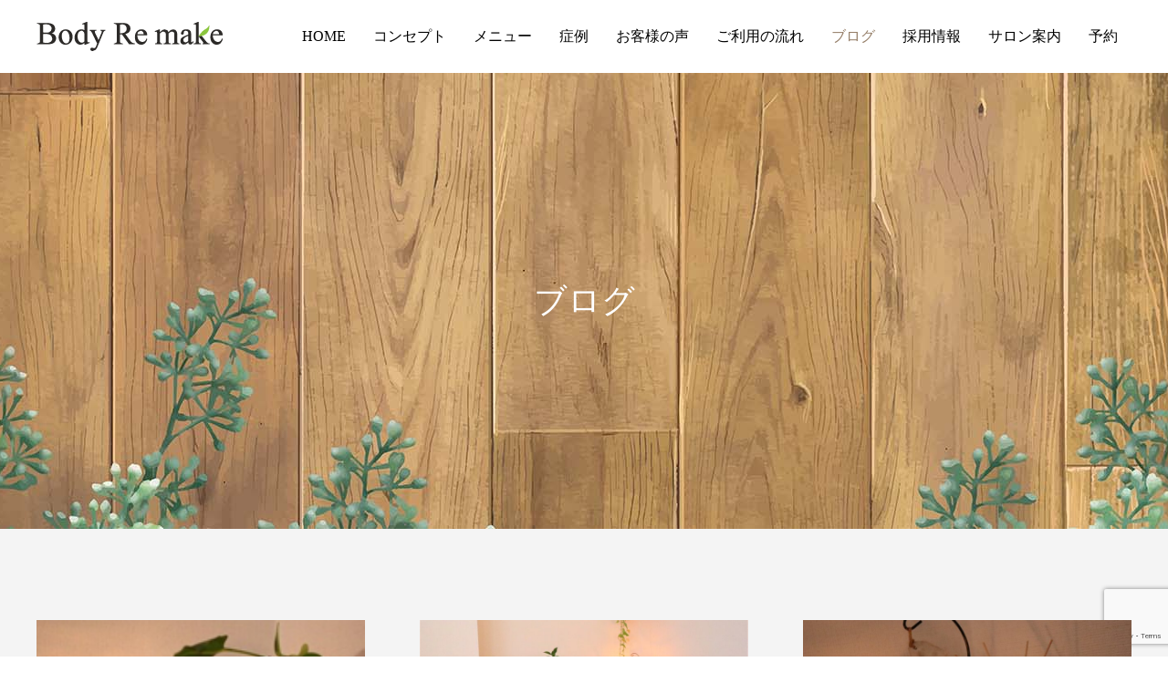

--- FILE ---
content_type: text/html; charset=UTF-8
request_url: https://www.body-remake.com/category/blog/
body_size: 12414
content:
<!DOCTYPE html>
<html class="pc" dir="ltr" lang="ja" prefix="og: https://ogp.me/ns#">
<head prefix="og: http://ogp.me/ns# fb: http://ogp.me/ns/fb#">
<meta charset="UTF-8">
<!--[if IE]><meta http-equiv="X-UA-Compatible" content="IE=edge"><![endif]-->
<meta name="viewport" content="width=device-width">


<link rel="pingback" href="https://www.body-remake.com/xmlrpc.php">

		<!-- All in One SEO 4.8.1 - aioseo.com -->
		<title>ブログ | Body Re make</title>
	<meta name="robots" content="noindex, max-snippet:-1, max-image-preview:large, max-video-preview:-1" />
	<link rel="canonical" href="https://www.body-remake.com/category/blog/" />
	<link rel="next" href="https://www.body-remake.com/category/blog/page/2/" />
	<meta name="generator" content="All in One SEO (AIOSEO) 4.8.1" />
		<script type="application/ld+json" class="aioseo-schema">
			{"@context":"https:\/\/schema.org","@graph":[{"@type":"BreadcrumbList","@id":"https:\/\/www.body-remake.com\/category\/blog\/#breadcrumblist","itemListElement":[{"@type":"ListItem","@id":"https:\/\/www.body-remake.com\/#listItem","position":1,"name":"\u30db\u30fc\u30e0","item":"https:\/\/www.body-remake.com\/","nextItem":{"@type":"ListItem","@id":"https:\/\/www.body-remake.com\/category\/blog\/#listItem","name":"\u30d6\u30ed\u30b0"}},{"@type":"ListItem","@id":"https:\/\/www.body-remake.com\/category\/blog\/#listItem","position":2,"name":"\u30d6\u30ed\u30b0","previousItem":{"@type":"ListItem","@id":"https:\/\/www.body-remake.com\/#listItem","name":"\u30db\u30fc\u30e0"}}]},{"@type":"CollectionPage","@id":"https:\/\/www.body-remake.com\/category\/blog\/#collectionpage","url":"https:\/\/www.body-remake.com\/category\/blog\/","name":"\u30d6\u30ed\u30b0 | Body Re make","inLanguage":"ja","isPartOf":{"@id":"https:\/\/www.body-remake.com\/#website"},"breadcrumb":{"@id":"https:\/\/www.body-remake.com\/category\/blog\/#breadcrumblist"}},{"@type":"Organization","@id":"https:\/\/www.body-remake.com\/#organization","name":"Body Re make","description":"Body Re make","url":"https:\/\/www.body-remake.com\/"},{"@type":"WebSite","@id":"https:\/\/www.body-remake.com\/#website","url":"https:\/\/www.body-remake.com\/","name":"Body Re make","description":"Body Re make","inLanguage":"ja","publisher":{"@id":"https:\/\/www.body-remake.com\/#organization"}}]}
		</script>
		<!-- All in One SEO -->

<meta property="og:type" content="website">
<meta property="og:url" content="https://www.body-remake.com/category/blog/">
<meta property="og:title" content="ブログ | Body Re make">
<meta property="og:description" content="Body Re make">
<meta property="og:site_name" content="Body Re make">
<meta property="og:image" content="https://www.body-remake.com/wp-content/uploads/logo_ogp.jpg">
<meta property="og:image:secure_url" content="https://www.body-remake.com/wp-content/uploads/logo_ogp.jpg"> 
<meta property="og:image:width" content="1200"> 
<meta property="og:image:height" content="630">
<meta name="twitter:card" content="summary">
<meta name="twitter:title" content="ブログ | Body Re make">
<meta property="twitter:description" content="Body Re make">
<link rel='dns-prefetch' href='//www.googletagmanager.com' />
<link rel='dns-prefetch' href='//www.google.com' />
<link rel='dns-prefetch' href='//s.w.org' />
<link rel="alternate" type="application/rss+xml" title="Body Re make &raquo; フィード" href="https://www.body-remake.com/feed/" />
<link rel="alternate" type="application/rss+xml" title="Body Re make &raquo; コメントフィード" href="https://www.body-remake.com/comments/feed/" />
<link rel="alternate" type="application/rss+xml" title="Body Re make &raquo; ブログ カテゴリーのフィード" href="https://www.body-remake.com/category/blog/feed/" />
<link rel='stylesheet' id='style-css'  href='https://www.body-remake.com/wp-content/themes/anthem_tcd083/style.css?ver=1.3.6' type='text/css' media='all' />
<link rel='stylesheet' id='wp-block-library-css'  href='https://www.body-remake.com/wp-includes/css/dist/block-library/style.min.css?ver=5.8.9' type='text/css' media='all' />
<link rel='stylesheet' id='contact-form-7-css'  href='https://www.body-remake.com/wp-content/plugins/contact-form-7/includes/css/styles.css?ver=5.5.3' type='text/css' media='all' />
<link rel='stylesheet' id='tcd-maps-css'  href='https://www.body-remake.com/wp-content/plugins/tcd-google-maps/admin.css?ver=5.8.9' type='text/css' media='all' />
<script type='text/javascript' src='https://www.body-remake.com/wp-includes/js/jquery/jquery.min.js?ver=3.6.0' id='jquery-core-js'></script>
<script type='text/javascript' src='https://www.body-remake.com/wp-includes/js/jquery/jquery-migrate.min.js?ver=3.3.2' id='jquery-migrate-js'></script>

<!-- Google アナリティクス スニペット (Site Kit が追加) -->
<script type='text/javascript' src='https://www.googletagmanager.com/gtag/js?id=UA-245612698-1' id='google_gtagjs-js' async></script>
<script type='text/javascript' id='google_gtagjs-js-after'>
window.dataLayer = window.dataLayer || [];function gtag(){dataLayer.push(arguments);}
gtag('set', 'linker', {"domains":["www.body-remake.com"]} );
gtag("js", new Date());
gtag("set", "developer_id.dZTNiMT", true);
gtag("config", "UA-245612698-1", {"anonymize_ip":true});
gtag("config", "G-MSBZV7LZQS");
</script>

<!-- (ここまで) Google アナリティクス スニペット (Site Kit が追加) -->
<link rel="https://api.w.org/" href="https://www.body-remake.com/wp-json/" /><link rel="alternate" type="application/json" href="https://www.body-remake.com/wp-json/wp/v2/categories/17" /><!-- Favicon Rotator -->
<link rel="shortcut icon" href="https://www.body-remake.com/wp-content/uploads/favicon.png" />
<link rel="apple-touch-icon-precomposed" href="https://www.body-remake.com/wp-content/uploads/favicon.png" />
<!-- End Favicon Rotator -->
<meta name="generator" content="Site Kit by Google 1.85.0" />
<link rel="stylesheet" href="https://www.body-remake.com/wp-content/themes/anthem_tcd083/css/design-plus.css?ver=1.3.6">
<link rel="stylesheet" href="https://www.body-remake.com/wp-content/themes/anthem_tcd083/css/sns-botton.css?ver=1.3.6">
<link rel="stylesheet" media="screen and (max-width:1251px)" href="https://www.body-remake.com/wp-content/themes/anthem_tcd083/css/responsive.css?ver=1.3.6">
<link rel="stylesheet" media="screen and (max-width:1251px)" href="https://www.body-remake.com/wp-content/themes/anthem_tcd083/css/footer-bar.css?ver=1.3.6">

<script src="https://www.body-remake.com/wp-content/themes/anthem_tcd083/js/jquery.easing.1.4.js?ver=1.3.6"></script>
<script src="https://www.body-remake.com/wp-content/themes/anthem_tcd083/js/jscript.js?ver=1.3.6"></script>
<script src="https://www.body-remake.com/wp-content/themes/anthem_tcd083/js/comment.js?ver=1.3.6"></script>

<link rel="stylesheet" href="https://www.body-remake.com/wp-content/themes/anthem_tcd083/js/simplebar.css?ver=1.3.6">
<script src="https://www.body-remake.com/wp-content/themes/anthem_tcd083/js/simplebar.min.js?ver=1.3.6"></script>





<style type="text/css">

body, input, textarea { font-family: "Times New Roman" , "游明朝" , "Yu Mincho" , "游明朝体" , "YuMincho" , "ヒラギノ明朝 Pro W3" , "Hiragino Mincho Pro" , "HiraMinProN-W3" , "HGS明朝E" , "ＭＳ Ｐ明朝" , "MS PMincho" , serif; }

.rich_font, .p-vertical { font-family: "Times New Roman" , "游明朝" , "Yu Mincho" , "游明朝体" , "YuMincho" , "ヒラギノ明朝 Pro W3" , "Hiragino Mincho Pro" , "HiraMinProN-W3" , "HGS明朝E" , "ＭＳ Ｐ明朝" , "MS PMincho" , serif; font-weight:500; }

.rich_font_type1 { font-family: Arial, "Hiragino Kaku Gothic ProN", "ヒラギノ角ゴ ProN W3", "メイリオ", Meiryo, sans-serif; }
.rich_font_type2 { font-family: Arial, "Hiragino Sans", "ヒラギノ角ゴ ProN", "Hiragino Kaku Gothic ProN", "游ゴシック", YuGothic, "メイリオ", Meiryo, sans-serif; font-weight:500; }
.rich_font_type3 { font-family: "Times New Roman" , "游明朝" , "Yu Mincho" , "游明朝体" , "YuMincho" , "ヒラギノ明朝 Pro W3" , "Hiragino Mincho Pro" , "HiraMinProN-W3" , "HGS明朝E" , "ＭＳ Ｐ明朝" , "MS PMincho" , serif; font-weight:500; }


#header_top { color:#ffffff; background:#222222; }
#header_top a, header_search .button label:before { color:#ffffff; }
#header_bottom { color:#000000; background:#ffffff; }
#header_bottom a { color:#000000; }
#header_top a:hover, #header_bottom a:hover, header_search .button label:hover:before { color:#967f69; }
#header_search .button label { background:#222222; }
.header_fix #header_bottom, .header_fix_mobile #header_bottom { background:rgba(255,255,255,1); }
.header_fix #header.active #header_bottom, .header_fix_mobile #header.active #header_bottom{ background:rgba(255,255,255,1); }
#global_menu > ul > li > a, body.home #global_menu > ul > li.current-menu-item > a { color:#000000; }
#global_menu > ul > li.active > a, #global_menu > ul > li.active_button > a { color:#967f69 !important; }
#global_menu ul ul a { color:#ffffff; background:#967f69; }
#global_menu ul ul a:hover { color:#ffffff; background:#968b7f; }
#menu_button span { background:#000; }
#menu_button:hover span { background:#967f69 !important; }
#drawer_menu { background:#967f69; }
#mobile_menu a, .mobile #lang_button a { color:#ffffff; background:#967f69; border-color:#ffffff; }
#mobile_menu li li a { color:#ffffff; background:#966f4e; }
#mobile_menu a:hover, #drawer_menu .close_button:hover, #mobile_menu .child_menu_button:hover { color:#ffffff; background:#968776; }
#mobile_menu li li a:hover { color:#ffffff; }
#lang_button_mobile { background:#967f69; }
#lang_button_mobile li { border-color:#ffffff; }
#lang_button_mobile li a { color:#ffffff; background:#967f69; border-color:#ffffff; }
#lang_button_mobile li a:hover { color:#ffffff; background:#968776; }
#lang_mobile_button:hover:before, #lang_mobile_button.active:before { color:#967f69; }
#header_search .input_area input, #footer_search { background:#555555; }
.megamenu_product_category_list { background:#222222; }
.megamenu_product_category_list .title { font-size:16px; }
.megamenu_blog_list { background:#222222; }
.megamenu_blog_list .title { font-size:14px; }
#return_top a:before { color:#ffffff; }
#return_top a { background:#967f69; }
#return_top a:hover { background:#968776; }
.author_profile a.avatar img, .animate_image img, .animate_background .image, #recipe_archive .blur_image {
  width:100%; height:auto;
  -webkit-transition: transform  0.75s ease;
  transition: transform  0.75s ease;
}
.author_profile a.avatar:hover img, .animate_image:hover img, .animate_background:hover .image, #recipe_archive a:hover .blur_image {
  -webkit-transform: scale(1.2);
  transform: scale(1.2);
}



a { color:#000; }

a:hover, #header_logo a:hover, #global_menu > ul > li.current-menu-item > a, .megamenu_blog_list a:hover .title, #footer a:hover, #footer_social_link li a:hover:before, #bread_crumb a:hover, #bread_crumb li.home a:hover:after, #bread_crumb, #bread_crumb li.last, #next_prev_post a:hover,
.index_post_slider .category a:hover, .index_post_slider .carousel_arrow:hover:before, .single_copy_title_url_btn:hover, #footer_post_list a:hover .title, #footer_carousel_inner a:hover .desc, .support_list .date, .support_list .question:hover, .support_list .question.active,
.widget_tab_post_list_button a.active, .p-dropdown__list li a:hover, .p-dropdown__title:hover, .p-dropdown__title:hover:after, .p-dropdown__title:hover:after, .p-dropdown__list li a:hover, .p-dropdown__list .child_menu_button:hover, .tcdw_search_box_widget .search_area .search_button:hover:before,
#blog_list .title a:hover, #post_title_area .category a:hover, #related_post .category a:hover, #blog_list li a:hover, #index_news a .date, #index_news_slider a:hover .title, .tcd_category_list a:hover, .tcd_category_list .child_menu_button:hover, .styled_post_list1 a:hover .title,
#post_title_area .post_meta a:hover, #single_author_title_area .author_link li a:hover:before, .author_profile a:hover, .author_profile .author_link li a:hover:before, #post_meta_bottom a:hover, .cardlink_title a:hover, .comment a:hover, .comment_form_wrapper a:hover, #searchform .submit_button:hover:before
  { color: #967f69; }

.megamenu_product_category_list a:hover .title_area, #comment_tab li.active a, #submit_comment:hover, #cancel_comment_reply a:hover, #wp-calendar #prev a:hover, #wp-calendar #next a:hover, #wp-calendar td a:hover,
#post_pagination p, #post_pagination a:hover, #p_readmore .button:hover, .page_navi a:hover, .page_navi span.current, #post_pagination a:hover,.c-pw__btn:hover, #post_pagination a:hover, #comment_tab li a:hover,
#footer_post_list .category a, .post_slider_widget .slick-dots button:hover::before, .post_slider_widget .slick-dots .slick-active button::before, #header_slider .slick-dots button:hover::before, #header_slider .slick-dots .slick-active button::before,
.cb_product_review .vote_buttons a:hover, .cb_product_review .vote_buttons a.active
  { background-color: #967f69; }

.megamenu_product_category_list a:hover .title_area, .megamenu_product_category_list .item:first-of-type a:hover .title_area, .index_post_slider .carousel_arrow:hover, .widget_headline, #comment_textarea textarea:focus, .c-pw__box-input:focus, .page_navi a:hover, .page_navi span.current, #post_pagination p, #post_pagination a:hover,
#header_slider .slick-dots button:hover::before, #header_slider .slick-dots .slick-active button::before, .cb_product_review .vote_buttons a:hover, .cb_product_review .vote_buttons a.active
  { border-color: #967f69; }

#footer_post_list .category a:hover { background:rgba(150,127,105,0.7); }

.widget_headline { background:#2c2a28; }
.post_content a, .custom-html-widget a { color:#2c2a28; }
.post_content a:hover, .custom-html-widget a:hover { color:#967f69; }
.styled_h2 {
  font-size:26px !important; text-align:left; color:#ffffff; background:#000000;  border-top:0px solid #dddddd;
  border-bottom:0px solid #dddddd;
  border-left:0px solid #dddddd;
  border-right:0px solid #dddddd;
  padding:15px 15px 15px 15px !important;
  margin:0px 0px 30px !important;
}
.styled_h3 {
  font-size:22px !important; text-align:left; color:#000000;   border-top:0px solid #dddddd;
  border-bottom:0px solid #dddddd;
  border-left:2px solid #000000;
  border-right:0px solid #dddddd;
  padding:6px 0px 6px 16px !important;
  margin:0px 0px 30px !important;
}
.styled_h4 {
  font-size:18px !important; text-align:left; color:#000000;   border-top:0px solid #dddddd;
  border-bottom:1px solid #dddddd;
  border-left:0px solid #dddddd;
  border-right:0px solid #dddddd;
  padding:3px 0px 3px 20px !important;
  margin:0px 0px 30px !important;
}
.styled_h5 {
  font-size:14px !important; text-align:left; color:#000000;   border-top:0px solid #dddddd;
  border-bottom:1px solid #dddddd;
  border-left:0px solid #dddddd;
  border-right:0px solid #dddddd;
  padding:3px 0px 3px 24px !important;
  margin:0px 0px 30px !important;
}
.q_custom_button1 {
  color:#ffffff !important;
  border-color:rgba(83,83,83,1);
}
.q_custom_button1.animation_type1 { background:#535353; }
.q_custom_button1:hover, .q_custom_button1:focus {
  color:#ffffff !important;
  border-color:rgba(125,125,125,1);
}
.q_custom_button1.animation_type1:hover { background:#7d7d7d; }
.q_custom_button1:before { background:#7d7d7d; }
.q_custom_button2 {
  color:#ffffff !important;
  border-color:rgba(83,83,83,1);
}
.q_custom_button2.animation_type1 { background:#535353; }
.q_custom_button2:hover, .q_custom_button2:focus {
  color:#ffffff !important;
  border-color:rgba(125,125,125,1);
}
.q_custom_button2.animation_type1:hover { background:#7d7d7d; }
.q_custom_button2:before { background:#7d7d7d; }
.q_custom_button3 {
  color:#ffffff !important;
  border-color:rgba(83,83,83,1);
}
.q_custom_button3.animation_type1 { background:#535353; }
.q_custom_button3:hover, .q_custom_button3:focus {
  color:#ffffff !important;
  border-color:rgba(125,125,125,1);
}
.q_custom_button3.animation_type1:hover { background:#7d7d7d; }
.q_custom_button3:before { background:#7d7d7d; }
.speech_balloon_left1 .speach_balloon_text { background-color: #ffdfdf; border-color: #ffdfdf; color: #000000 }
.speech_balloon_left1 .speach_balloon_text::before { border-right-color: #ffdfdf }
.speech_balloon_left1 .speach_balloon_text::after { border-right-color: #ffdfdf }
.speech_balloon_left2 .speach_balloon_text { background-color: #ffffff; border-color: #ff5353; color: #000000 }
.speech_balloon_left2 .speach_balloon_text::before { border-right-color: #ff5353 }
.speech_balloon_left2 .speach_balloon_text::after { border-right-color: #ffffff }
.speech_balloon_right1 .speach_balloon_text { background-color: #ccf4ff; border-color: #ccf4ff; color: #000000 }
.speech_balloon_right1 .speach_balloon_text::before { border-left-color: #ccf4ff }
.speech_balloon_right1 .speach_balloon_text::after { border-left-color: #ccf4ff }
.speech_balloon_right2 .speach_balloon_text { background-color: #ffffff; border-color: #0789b5; color: #000000 }
.speech_balloon_right2 .speach_balloon_text::before { border-left-color: #0789b5 }
.speech_balloon_right2 .speach_balloon_text::after { border-left-color: #ffffff }
.qt_google_map .pb_googlemap_custom-overlay-inner { background:#000000; color:#ffffff; }
.qt_google_map .pb_googlemap_custom-overlay-inner::after { border-color:#000000 transparent transparent transparent; }
</style>

<style id="current-page-style" type="text/css">
#page_header .catch { font-size:36px; color:#FFFFFF; }
#page_header .desc { font-size:16px; color:#FFFFFF; }
#blog_list .title { font-size:18px; }
#blog_list .title a { color:#967f69; }
#blog_list .desc { font-size:16px; }
@media screen and (max-width:750px) {
  #page_header .catch { font-size:24px; }
  #page_header .desc { font-size:14px; }
  #blog_list .title { font-size:15px; }
  #blog_list .desc { font-size:14px; }
}
#site_loader_overlay.active #site_loader_animation {
  opacity:0;
  -webkit-transition: all 1.0s cubic-bezier(0.22, 1, 0.36, 1) 0s; transition: all 1.0s cubic-bezier(0.22, 1, 0.36, 1) 0s;
}
</style>

<script type="text/javascript">
jQuery(document).ready(function($){

  $('.megamenu_blog_slider').slick({
    infinite: true,
    dots: false,
    arrows: false,
    slidesToShow: 4,
    slidesToScroll: 1,
    swipeToSlide: true,
    touchThreshold: 20,
    adaptiveHeight: false,
    pauseOnHover: true,
    autoplay: false,
    fade: false,
    easing: 'easeOutExpo',
    speed: 700,
    autoplaySpeed: 5000
  });
  $('.megamenu_blog_list .prev_item').on('click', function() {
    $(this).closest('.megamenu_blog_list').find('.megamenu_blog_slider').slick('slickPrev');
  });
  $('.megamenu_blog_list .next_item').on('click', function() {
    $(this).closest('.megamenu_blog_list').find('.megamenu_blog_slider').slick('slickNext');
  });

});
</script>

		<style type="text/css" id="wp-custom-css">
			@charset "UTF-8";
/*************グリッドシステム*************/
* {
  -webkit-box-sizing: border-box;
          box-sizing: border-box;
}

.container {
  max-width: 1200px;
  margin: 0 auto;
}

.clr:after, .col:after, .container:after, .group:after, .row:after {
  content: "";
  display: table;
  clear: both;
}

.row {
  padding-bottom: 0;
}

.col {
  display: block;
  float: left;
  width: 100%;
}

@media (min-width: 768px) {
  .gutters .col {
    margin-left: 2%;
  }

  .span_1 {
    width: 8.3333333333%;
  }

  .span_2 {
    width: 16.6666666667%;
  }

  .span_3 {
    width: 25%;
  }

  .span_4 {
    width: 33.3333333333%;
  }

  .span_5 {
    width: 41.6666666667%;
  }

  .span_6 {
    width: 50%;
  }

  .span_7 {
    width: 58.3333333333%;
  }

  .span_8 {
    width: 66.6666666667%;
  }

  .span_9 {
    width: 75%;
  }

  .span_10 {
    width: 83.3333333333%;
  }

  .span_11 {
    width: 91.6666666667%;
  }

  .span_12 {
    width: 100%;
  }

  .gutters .span_1 {
    width: 6.5%;
  }

  .gutters .span_2 {
    width: 15%;
  }

  .gutters .span_3 {
    width: 23.5%;
  }

  .gutters .span_4 {
    width: 32%;
  }

  .gutters .span_5 {
    width: 40.5%;
  }

  .gutters .span_6 {
    width: 49%;
  }

  .gutters .span_7 {
    width: 57.5%;
  }

  .gutters .span_8 {
    width: 66%;
  }

  .gutters .span_9 {
    width: 74.5%;
  }

  .gutters .span_10 {
    width: 83%;
  }

  .gutters .span_11 {
    width: 91.5%;
  }

  .gutters .span_12 {
    width: 100%;
  }
}
/*!
 12 COLUMN : RESPONSIVE GRID SYSTEM Fix Ver. 1.2.1
*/
.container {
  padding: 0 1%;
}

.container img {
  max-width: 100%;
}

* + .container {
  margin-top: 2em;
}

.row:not(:last-child) {
  margin-bottom: 4%;
}

.col {
  float: none;
}

.col:not(:last-child) {
  margin-bottom: 3%;
}

@media (min-width: 768px) {
  .container {
    max-width: 1200px;
    margin: auto;
    padding: 0 10px;
  }

  * + .container {
    margin-top: 40px;
  }

  .col {
    float: left;
  }

  .reverse > .col {
    float: right;
  }

  .col:not(:last-child) {
    margin-bottom: 0;
  }

  .reverse > .col:last-child, :not(.reverse) > .col:first-child {
    margin-left: 0;
  }

  .col.offset_1 {
    margin-left: 8.3333333333%;
  }

  .gutters .col.offset_1 {
    margin-left: 10.5%;
  }

  .gutters .col.offset_1:first-child {
    margin-left: 8.5%;
  }

  .col.offset_2 {
    margin-left: 16.6666666667%;
  }

  .gutters .col.offset_2 {
    margin-left: 19%;
  }

  .gutters .col.offset_2:first-child {
    margin-left: 17%;
  }

  .col.offset_3 {
    margin-left: 25%;
  }

  .gutters .col.offset_3 {
    margin-left: 27.5%;
  }

  .gutters .col.offset_3:first-child {
    margin-left: 25.5%;
  }

  .col.offset_4 {
    margin-left: 33.3333333333%;
  }

  .gutters .col.offset_4 {
    margin-left: 36%;
  }

  .gutters .col.offset_4:first-child {
    margin-left: 34%;
  }

  .col.offset_5 {
    margin-left: 41.6666666667%;
  }

  .gutters .col.offset_5 {
    margin-left: 44.5%;
  }

  .gutters .col.offset_5:first-child {
    margin-left: 42.5%;
  }

  .col.offset_6 {
    margin-left: 50%;
  }

  .gutters .col.offset_6 {
    margin-left: 53%;
  }

  .gutters .col.offset_6:first-child {
    margin-left: 51%;
  }

  .col.offset_7 {
    margin-left: 58.3333333333%;
  }

  .gutters .col.offset_7 {
    margin-left: 61.5%;
  }

  .gutters .col.offset_7:first-child {
    margin-left: 59.5%;
  }

  .col.offset_8 {
    margin-left: 66.6666666667%;
  }

  .gutters .col.offset_8 {
    margin-left: 70%;
  }

  .gutters .col.offset_8:first-child {
    margin-left: 68%;
  }

  .col.offset_9 {
    margin-left: 75%;
  }

  .gutters .col.offset_9 {
    margin-left: 78.5%;
  }

  .gutters .col.offset_9:first-child {
    margin-left: 76.5%;
  }

  .col.offset_10 {
    margin-left: 83.3333333333%;
  }

  .gutters .col.offset_10 {
    margin-left: 87%;
  }

  .gutters .col.offset_10:first-child {
    margin-left: 85%;
  }

  .col.offset_11 {
    margin-left: 91.6666666667%;
  }

  .gutters .col.offset_11 {
    margin-left: 95.5%;
  }

  .gutters .col.offset_11:first-child {
    margin-left: 93.5%;
  }

  .col.offset_12 {
    margin-left: 100%;
  }

  :not(.reverse) > .col.break + .col {
    clear: left;
    margin-left: 0;
  }

  .reverse > .col.break {
    margin-left: 0;
  }

  .reverse > .col.break + .col {
    clear: right;
    margin-right: 0;
  }

  .col.break ~ .col {
    margin-top: 2%;
  }
}
@media (min-width: 1224px) {
  .container {
    padding: 0;
  }
}
@media (min-width: 768px) {
  .gutters .row.row_inline {
    letter-spacing: -0.4em;
  }
  .gutters .row.row_inline > .col {
    letter-spacing: normal;
    vertical-align: top;
    display: inline-block;
    float: none;
    margin-bottom: 2%;
  }
  .gutters .row.row_inline .span_1:nth-child(12n + 1) {
    margin-left: 0;
  }
  .gutters .row.row_inline .span_2:nth-child(6n + 1) {
    margin-left: 0;
  }
  .gutters .row.row_inline .span_3:nth-child(4n + 1) {
    margin-left: 0;
  }
  .gutters .row.row_inline .span_4:nth-child(3n + 1) {
    margin-left: 0;
  }
  .gutters .row.row_inline .span_5:nth-child(2n + 1) {
    margin-left: 0;
  }
  .gutters .row.row_inline .span_6:nth-child(2n + 1) {
    margin-left: 0;
  }
  .gutters .row.row_inline .span_7 {
    width: 57.5%;
  }
  .gutters .row.row_inline .span_8 {
    width: 66%;
  }
  .gutters .row.row_inline .span_9 {
    width: 74.5%;
  }
  .gutters .row.row_inline .span_10 {
    width: 83%;
  }
  .gutters .row.row_inline .span_11 {
    width: 91.5%;
  }
  .gutters .row.row_inline .span_12 {
    width: 100%;
  }
}
@media (min-width: 768px) {
  .d-flex {
    display: -webkit-box;
    display: -ms-flexbox;
    display: flex;
  }

  .row.flex-wrap {
    -ms-flex-wrap: wrap;
        flex-wrap: wrap;
  }
  .row.flex-nowrap {
    -ms-flex-wrap: nowrap;
        flex-wrap: nowrap;
  }

  .flex-row-reverse {
    -webkit-box-orient: horizontal;
    -webkit-box-direction: reverse;
        -ms-flex-direction: row-reverse;
            flex-direction: row-reverse;
    -webkit-box-pack: justify;
        -ms-flex-pack: justify;
            justify-content: space-between;
  }

  .align-items-start {
    -webkit-box-align: start;
        -ms-flex-align: start;
            align-items: flex-start;
  }

  .align-items-center {
    -webkit-box-align: center;
        -ms-flex-align: center;
            align-items: center;
  }

  .align-items-end {
    -webkit-box-align: end;
        -ms-flex-align: end;
            align-items: flex-end;
  }

  .justify-content-center {
    -webkit-box-pack: center;
        -ms-flex-pack: center;
            justify-content: center;
  }

  .justify-content-between {
    -webkit-box-pack: justify;
        -ms-flex-pack: justify;
            justify-content: space-between;
  }
}
.post_content > section + section {
  margin-top: 60px;
}
@media (max-width: 767px) {
  .post_content > section + section {
    margin-top: 40px;
  }
}

/*************util*************/
/*画像hover時透過*/
/*classの無い a 内の imgは全てhover時に透過となる*/
/*透過したく場合はno-hover等適当なclassを付けて対応*/
a:not([class]) img {
  -webkit-transition: all .3s;
  transition: all .3s;
}
a:not([class]):hover img {
  opacity: 0.8;
}

.text-center {
  text-align: center !important;
}

.text-left {
  text-align: left !important;
}

.text-right {
  text-align: right !important;
}

@media (max-width: 767px) {
  .sp-hide, .pc-only, .tablet-only {
    display: none !important;
  }

  .sp-text-center {
    text-align: center;
  }

  .sp-text-left {
    text-align: left;
  }

  .sp-text-right {
    text-align: right;
  }
}
@media (min-width: 768px) {
  .pc-hide, .sp-only {
    display: none !important;
  }

  .pc-text-center {
    text-align: center;
  }

  .pc-text-left {
    text-align: left;
  }

  .pc-text-right {
    text-align: right;
  }
}
/*****フォントサイズ*****/
.fs12 {
  font-size: 12px;
}

.fs13 {
  font-size: 13px;
}

.fs14 {
  font-size: 14px;
}

.fs15 {
  font-size: 15px;
}

.fs16 {
  font-size: 16px;
}

.fs17 {
  font-size: 17px;
}

.fs18 {
  font-size: 18px;
}

.fs19 {
  font-size: 19px;
}

.fs20 {
  font-size: 20px;
}

.fs21 {
  font-size: 21px;
}

.fs22 {
  font-size: 22px;
}

.fs23 {
  font-size: 23px;
}

.fs24 {
  font-size: 24px;
}

.fs25 {
  font-size: 25px;
}

.fs26 {
  font-size: 26px;
}

.fs27 {
  font-size: 27px;
}

.fs28 {
  font-size: 28px;
}

.fs29 {
  font-size: 29px;
}

.fs30 {
  font-size: 30px;
}

.fs31 {
  font-size: 31px;
}

.fs32 {
  font-size: 32px;
}

.fs33 {
  font-size: 33px;
}

.fs34 {
  font-size: 34px;
}

.fs35 {
  font-size: 35px;
}

.fs36 {
  font-size: 36px;
}

.fs37 {
  font-size: 37px;
}

.fs38 {
  font-size: 38px;
}

.fs39 {
  font-size: 39px;
}

.fs40 {
  font-size: 40px;
}

@media (max-width: 767px) {
  .sp-fs12 {
    font-size: 12px !important;
  }

  .sp-fs13 {
    font-size: 13px !important;
  }

  .sp-fs14 {
    font-size: 14px !important;
  }

  .sp-fs15 {
    font-size: 15px !important;
  }

  .sp-fs16 {
    font-size: 16px !important;
  }

  .sp-fs17 {
    font-size: 17px !important;
  }

  .sp-fs18 {
    font-size: 18px !important;
  }

  .sp-fs19 {
    font-size: 19px !important;
  }

  .sp-fs20 {
    font-size: 20px !important;
  }

  .sp-fs21 {
    font-size: 21px !important;
  }

  .sp-fs22 {
    font-size: 22px !important;
  }

  .sp-fs23 {
    font-size: 23px !important;
  }

  .sp-fs24 {
    font-size: 24px !important;
  }

  .sp-fs25 {
    font-size: 25px !important;
  }

  .sp-fs26 {
    font-size: 26px !important;
  }

  .sp-fs27 {
    font-size: 27px !important;
  }

  .sp-fs28 {
    font-size: 28px !important;
  }

  .sp-fs29 {
    font-size: 29px !important;
  }

  .sp-fs30 {
    font-size: 30px !important;
  }

  .sp-fs31 {
    font-size: 31px !important;
  }

  .sp-fs32 {
    font-size: 32px !important;
  }

  .sp-fs33 {
    font-size: 33px !important;
  }

  .sp-fs34 {
    font-size: 34px !important;
  }

  .sp-fs35 {
    font-size: 35px !important;
  }

  .sp-fs36 {
    font-size: 36px !important;
  }

  .sp-fs37 {
    font-size: 37px !important;
  }

  .sp-fs38 {
    font-size: 38px !important;
  }

  .sp-fs39 {
    font-size: 39px !important;
  }

  .sp-fs40 {
    font-size: 40px !important;
  }
}
/*****マージン*****/
.mt-1 {
  margin-top: 1em;
}

.mt-2 {
  margin-top: 2em;
}

.mt-3 {
  margin-top: 3em;
}

.mt-4 {
  margin-top: 4em;
}

.mt-5 {
  margin-top: 5em;
}

.mb0 {
  margin-bottom: 0 !important;
}

/*****figure*****/
figure {
  margin: 0;
  text-align: center;
}
figure img {
  max-width: 100%;
  height: auto;
}

/*****TELリンク用*****/
.link-tel {
  text-decoration: none;
  color: currentColor !important;
}
@media (min-width: 768px) {
  .link-tel {
    pointer-events: none;
    cursor: default;
    color: currentColor !important;
  }
}
.link-tel:hover {
  color: currentColor;
}

/*****テーブル*****/
.table-menu {
  width: 100%;
}
.table-menu td,
.table-menu th {
  background: none;
  padding: 0.7em 1em;
  border-top: 1px solid rgba(44, 42, 40, 0.3);
  border-bottom: 1px solid rgba(44, 42, 40, 0.3);
  border-left: none;
  border-right: none;
}
@media (max-width: 767px) {
  .table-menu td,
  .table-menu th {
    padding: 0.7em .3em;
  }
}
.table-menu tbody th {
  text-align: left;
}
.table-menu td:last-child {
  text-align: right;
  white-space: nowrap;
}

@media (max-width: 767px) {
  .responsive-scroll-container {
    display: block;
    width: 100%;
    min-height: 0.01%;
    overflow-x: scroll;
  }
  .responsive-scroll-container .responsive-scroll-inner {
    width: 798px;
    padding: 0 15px 15px;
  }
  .responsive-scroll-container table {
    width: 768px;
    margin: 0;
  }
}
/*****Google Mapアイコンfix*****/
.gm-style img {
  max-width: unset !important;
}

/*************共通パーツ調整*************/
/**全般**/
.col > p:last-of-type {
  margin-bottom: 0;
}

.br-d-none br {
  display: none;
}

/**見出し（必要に応じて調整）**/
.title_h2 {
  display: block;
  margin: 0 auto 1.3em !important;
  position: relative;
  text-align: center;
  border: 0;
  font-weight: bold;
  padding: 0 0 0.5em !important;
  font-size: 26px !important;
}
.title_h2:before {
  content: "";
  display: block;
  position: absolute;
  top: auto;
  bottom: 0;
  left: 0;
  right: 0;
  height: 3px;
  width: 40px;
  background: #967f69;
  margin: auto;
}
@media (max-width: 767px) {
  .title_h2 {
    font-size: 20px !important;
    margin: 0 auto 1em !important;
  }
  .title_h2 span {
    font-size: 16px;
  }
}

.title_h3 {
  position: relative;
  padding-bottom: 5px !important;
  border-bottom: solid 2px #967f69;
  font-size: 22px !important;
  margin-bottom: 0.5em !important;
}
@media (max-width: 767px) {
  .title_h3 {
    font-size: 18px !important;
  }
}

.title_h4 {
  position: relative;
  padding-left: 20px !important;
  font-size: 18px !important;
  margin-bottom: 0.5em !important;
}
.title_h4:before {
  content: "";
  display: block;
  position: absolute;
  top: 0;
  bottom: 0;
  left: 0;
  right: auto;
  height: 2px;
  width: 10px;
  background: #967f69;
  margin: auto;
}
@media (max-width: 767px) {
  .title_h4 {
    font-size: 16px !important;
  }
}

/**ヘッダ（必要に応じて調整）**/
/**フッタ（必要に応じて調整）**/
/**ボタン（必要に応じて調整）**/
.more {
  display: block;
  overflow: hidden;
  margin: auto;
}
.more a {
  display: block;
  border: 1px solid #967f69;
  color: #fff;
  background: #967f69;
  padding: 0.4em;
  margin: 0 auto 1px;
  max-width: 200px;
  width: 100%;
  text-align: center;
  text-decoration: none;
  -webkit-transition: 0.3s;
  transition: 0.3s;
}
.more a:hover {
  background: #968a7c;
  color: #fff !important;
}
@media (max-width: 767px) {
  .more a {
    padding: 0.8em;
  }
}
/*************TOPコンテンツ*************/
.wpcf7 form {
  margin: 0;
}

.wpcf7-list-item {
  margin: 0;
}

@media only screen and (max-width: 767px) {
  .table_stack {
    border-collapse: collapse;
    border: 1px solid #ccc !important;
    border-top: none !important;
    line-height: 2;
  }

  .table_stack tr {
    display: block;
  }

  .table_stack th {
    width: 100% !important;
    border-top: 1px solid #ccc !important;
    border-bottom: 1px solid #ccc !important;
  }

  .table_stack th,
  .table_stack td {
    display: list-item;
    list-style-type: none;
    border: none;
  }
}
#global_menu ul {
  text-align: right;
}

#header_top {
  display: none;
}

.step {
  display: -webkit-box;
  display: -ms-flexbox;
  display: flex;
  -webkit-box-align: baseline;
      -ms-flex-align: baseline;
          align-items: baseline;
  margin-bottom: 30px;
}
.step:last-child {
  margin-bottom: 0;
}
.step:last-child .step_num {
  margin-bottom: 0;
}

.step .step_num {
  text-align: center;
  width: 15%;
  font-size: 24px;
  font-weight: bold;
}

.step:last-child .step_num strong:after {
  content: none;
}

@media (max-width: 767px) {
  .step .step_num {
    font-size: 20px;
  }
}
.step .step_num strong {
  display: block;
  text-align: center;
  font-size: 32px;
  position: relative;
  padding-bottom: 50px;
}

@media (max-width: 767px) {
  .step .step_num strong {
    font-size: 24px;
  }
}
.step .step_num strong:after {
  content: "";
  position: absolute;
  top: auto;
  bottom: 0;
  right: 0;
  left: 0;
  margin: auto;
  width: 50px;
  height: 50px;
  border-top: 2px solid #343434;
  border-right: 2px solid #343434;
  -webkit-transform: rotate(135deg);
          transform: rotate(135deg);
}

@media (max-width: 767px) {
  .step .step_num strong:after {
    width: 30px;
    height: 30px;
  }
}
.step .step_txt {
  width: 85%;
}

@media (max-width: 767px) {
  .step .step_txt {
    padding-left: 5%;
  }
}
.step .list_btn {
  list-style-type: none;
  background-image: none;
  margin-left: 0;
  max-width: 100%;
}

@media (min-width: 768px) {
  .step .list_btn {
    display: -webkit-box;
    display: -ms-flexbox;
    display: flex;
  }
}
@media (min-width: 768px) {
  .step .list_btn li {
    max-width: 33.3%;
  }
}
.step .list_btn li:not(:first-child) {
  margin-left: 20px;
}

@media (max-width: 767px) {
  .step .list_btn li:not(:first-child) {
    margin: 20px 0 0;
  }
}
#index_news {
  background: #ece4db;
}

.cb_contents .link_button a {
  min-width: 200px;
  height: 50px;
  line-height: 50px;
  letter-spacing: 0.1em;
}

.sec_concept {
  padding: 180px 0 50px;
  background: url(/wp-content/uploads/bg_img001.jpg) no-repeat center center/cover;
}
.sec_concept h2 {
  font-size: 36px;
  letter-spacing: 0.2em;
  text-align: center;
  margin-bottom: 40px;
  line-height: 1.8;
}
.sec_concept .concept_text {
  text-align: center;
  line-height: 2;
  letter-spacing: 0.2em;
  margin-bottom: 55px;
  font-weight: normal;
}
.sec_concept .concept_img {
  margin: 40px 0;
}
@media (max-width: 767px) {
  .sec_concept {
    padding: 60px 0 55%;
    background: url(/wp-content/uploads/sp_bg_img001_20230602.jpg) no-repeat bottom center/cover;
  }
  .sec_concept h2 {
    font-size: 20px;
    letter-spacing: 0.1em;
    margin-bottom: 30px;
  }
  .sec_concept .concept_text {
    text-align: left;
    letter-spacing: 0.1em;
    margin-bottom: 35px;
  }
  .sec_concept .concept_text br {
    display: none;
  }
  .sec_concept .concept_img {
    margin-top: 40px;
  }
  .sec_concept .concept_img img {
    padding: 0 40px;
  }
}

@media (max-width: 767px) {
  .num2 .desc {
    text-align: left;
  }

  .num3 .desc {
    text-align: left;
  }

  .num5 .desc {
    text-align: left;
  }
}
.num2 .catch {
  text-shadow: -1px -1px 0 white, 1px -1px 0 white, -1px 1px 0 white, 1px 1px 0 white;
}
.num2 .desc {
  text-shadow: -1px -1px 0 white, 1px -1px 0 white, -1px 1px 0 white, 1px 1px 0 white;
}

.num3 .catch {
  text-shadow: -1px -1px 0 white, 1px -1px 0 white, -1px 1px 0 white, 1px 1px 0 white;
}
.num3 .desc {
  text-shadow: -1px -1px 0 white, 1px -1px 0 white, -1px 1px 0 white, 1px 1px 0 white;
}

@media (max-width: 767px) {
  .br_sp {
    display: block;
  }
}
.box_concept .border_box {
  display: -webkit-box;
  display: -ms-flexbox;
  display: flex;
}
.box_concept .border_box .span_4 {
  border: solid 2px #ece4db;
}
.box_concept .border_box .span_4 h3 {
  font-size: 22px !important;
  padding: 15px 0;
  margin: 0;
  text-align: center;
  background: #ece4db;
}
@media (max-width: 767px) {
  .box_concept .border_box .span_4 h3 {
    font-size: 18px !important;
  }
}
.box_concept .border_box .span_4 p {
  padding: 15px 10px;
  margin: 0;
}
@media (max-width: 767px) {
  .box_concept .border_box {
    display: block;
  }
}

.step_btn_box {
  display: -webkit-box;
  display: -ms-flexbox;
  display: flex;
}
.step_btn_box .more {
  margin: 0;
  width: 100%;
  max-width: 200px;
}
.step_btn_box .more:not(:first-child) {
  margin: 0 0 0 20px;
}
.step_btn_box .more a {
  margin: 0;
  font-size: 14px !important;
  padding: 0.6em 0.4em;
}
.step_btn_box .link-tel {
  color: #fff !important;
}
@media (max-width: 767px) {
  .step_btn_box {
    display: block;
  }
  .step_btn_box .more {
    margin: 0 auto;
    width: 100%;
  }
  .step_btn_box .more:not(:first-child) {
    margin: 15px auto 0;
  }
  .step_btn_box .more a {
    margin: 0 auto;
  }
}

@media (max-width: 750px) {
  #header_slider .item.no_layer_image .caption_inner {
    top: 80% !important;
  }
}
.home .index_layer_content .catch {
  letter-spacing: 0.2em;
  font-weight: bold;
}
@media (max-width: 767px) {
  .home .index_layer_content .catch {
    letter-spacing: 0.1em;
  }
}
.home .index_layer_content .desc {
  letter-spacing: 0.1em;
}
@media (max-width: 750px) {
  .num2 .bg_image {
    background: none !important;
  }

  .num3 .bg_image {
    background: none !important;
  }
}
@media (max-width: 750px) and (min-width: 550px) {
  .num2.index_layer_content.text_layout_mobile_type2 .content {
    top: 65%;
  }

  .num3.index_layer_content.text_layout_mobile_type2 .content {
    top: 65%;
  }
}
@media screen and (max-width: 750px) {
  .index_layer_content .layer_image {
    -webkit-box-align: start !important;
        -ms-flex-align: start !important;
            align-items: start !important;
  }

  .index_layer_content.text_layout_mobile_type2 .content {
    top: 38%;
  }
}
@media (max-width: 549px) {
  .num2 {
    height: 500px;
  }
  .num2 .index_layer_content .cb_contents_inner {
      height: 500px;
    }
  .num3 {
    height: 500px;
  }
  .num3 .index_layer_content .cb_contents_inner {
      height: 500px;
    }
}
@media (max-width: 750px) {
  .num2 {
    margin-top: 50px;
  }
}
/*****お問い合わせ*****/
.wpcf7 {
  background: none;
  padding: 0;
  border: none;
}

.inquiry fieldset {
  margin: 0;
  padding: 20px 10px;
  border: 0;
  background: #f5f5f5;
}
.inquiry fieldset .row {
  margin: 0;
}
.inquiry dl {
  margin: 0;
  padding: 0;
  width: 100%;
  display: -webkit-box;
  display: -ms-flexbox;
  display: flex;
  -ms-flex-wrap: wrap;
      flex-wrap: wrap;
}
.inquiry dt {
  font-weight: normal;
}
.inquiry dt.col:not(:last-child) {
  margin-bottom: 1em;
}
.inquiry dd {
  margin: 0;
  padding: 0;
}
.inquiry dd:last-child {
  padding-bottom: 0;
}
.inquiry dd .confirm {
  padding: 0 0 1em 1em;
  border-bottom: 1px dashed #ccc;
}
.inquiry input[type="text"],
.inquiry input[type="url"],
.inquiry input[type="email"],
.inquiry input[type="tel"],
.inquiry input[type="date"],
.inquiry input[type="number"],
.inquiry select,
.inquiry textarea {
  width: 100%;
  padding: 5px;
  color: #000;
}
.inquiry input[type="number"] {
  width: 65px;
  text-align: center;
}
.inquiry input[type="file"] {
  width: 100%;
  -webkit-box-sizing: border-box;
          box-sizing: border-box;
}
.inquiry input.p-postal-code {
  width: 100px;
}
.inquiry input.p-region {
  width: 100px;
}
.inquiry input.p-locality {
  width: 150px;
}
.inquiry input.p-street-address {
  width: 100%;
}
.inquiry input.p-extended-address {
  width: 100%;
}
.inquiry .submit {
  margin: 1em 0;
  text-align: center;
}
.inquiry .submit .button {
  display: block;
  margin: 0 auto 10px;
}
.inquiry .required {
  color: #f00;
}
.inquiry label {
  display: block;
  margin-bottom: 0.5em;
}

@media (min-width: 768px) {
  .inquiry {
    max-width: 780px;
    margin-right: auto;
    margin-left: auto;
  }
  .inquiry fieldset {
    margin: 0;
    padding: 60px;
    border: 0;
  }
  .inquiry dt {
    clear: both;
    padding: 6px 0;
  }
  .inquiry dd {
    padding-bottom: 1.5em;
  }
  .inquiry dd .confirm {
    min-height: 1.5em;
    padding: 6px 0 0;
    border: 0;
    line-height: 1.4;
  }
  .inquiry input[type="text"],
  .inquiry input[type="url"],
  .inquiry input[type="email"],
  .inquiry input[type="tel"],
  .inquiry input[type="date"],
  .inquiry input[type="text"],
  .inquiry select {
    width: 60%;
  }
  .inquiry input[type="number"] {
    width: 65px;
  }
  .inquiry input.p-postal-code {
    width: 100px;
  }
  .inquiry input.p-region {
    width: 100px;
  }
  .inquiry input.p-locality {
    width: 150px;
  }
  .inquiry input.p-street-address {
    width: 100%;
  }
  .inquiry input.p-extended-address {
    width: 100%;
  }
  .inquiry textarea {
    width: 100%;
  }
  .inquiry .submit {
    margin: 60px 0 0;
  }
  .inquiry label {
    display: inline-block;
    margin-top: 6px;
    margin-bottom: 0;
    margin-right: 0.8em;
  }

  .gutters .inquiry dt.col {
    margin-left: 0;
  }

  .staff_img figure {
    width: 60%;
    margin: auto;
  }
}

.staff_img figure figcaption {
  text-align: left;
  margin-top: 1em;
}

.link_button a.button_salon {
  margin: 10px;
  background: #967f69; 
  color: #ffffff; 
  border-color: rgba(150,127,105,1);
}

.link_button a.button_salon:hover {
    color: #ffffff;
    background: #968a7c;
    border-color: rgba(150,138,124,1);
}

@media (max-width: 767px) {
  .salon_content {
    height: 950px;
  }
  .index_layer_content .salon_content {
    height: 950px;
  }
/*20250408*/
@media (max-width: 767px) {
.salon_content {
height: 750px;
}
.index_layer_content .salon_content {
height: 750px;
}
}		</style>
		</head>
<body id="body" class="archive category category-blog category-17">


<div id="container">

 
 
 <header id="header">

  <div id="header_top">
   <div id="header_top_inner">
               </div><!-- END #header_top_inner -->
  </div><!-- END #header_top -->

  <div id="header_bottom">
   <div id="header_bottom_inner">
    <div id="header_logo">
     <h1 class="logo">
 <a href="https://www.body-remake.com/" title="Body Re make">
    <img class="pc_logo_image" src="https://www.body-remake.com/wp-content/uploads/logo.png?1768940111" alt="Body Re make" title="Body Re make" width="204" height="32" />
      <img class="mobile_logo_image " src="https://www.body-remake.com/wp-content/uploads/logo.png?1768940111" alt="Body Re make" title="Body Re make" width="204" height="32" />
   </a>
</h1>

    </div>
            <a id="menu_button" href="#"><span></span><span></span><span></span></a>
    <nav id="global_menu">
     <ul id="menu-%e3%83%98%e3%83%83%e3%83%80%e3%83%bc%e3%83%a1%e3%83%8b%e3%83%a5%e3%83%bc" class="menu"><li id="menu-item-72" class="menu-item menu-item-type-post_type menu-item-object-page menu-item-home menu-item-72 "><a href="https://www.body-remake.com/">HOME</a></li>
<li id="menu-item-73" class="menu-item menu-item-type-post_type menu-item-object-page menu-item-73 "><a href="https://www.body-remake.com/concept/">コンセプト</a></li>
<li id="menu-item-74" class="menu-item menu-item-type-post_type menu-item-object-page menu-item-74 "><a href="https://www.body-remake.com/menu/">メニュー</a></li>
<li id="menu-item-276" class="menu-item menu-item-type-post_type menu-item-object-page menu-item-276 "><a href="https://www.body-remake.com/case/">症例</a></li>
<li id="menu-item-277" class="menu-item menu-item-type-post_type menu-item-object-page menu-item-277 "><a href="https://www.body-remake.com/voice/">お客様の声</a></li>
<li id="menu-item-75" class="menu-item menu-item-type-post_type menu-item-object-page menu-item-75 "><a href="https://www.body-remake.com/flow/">ご利用の流れ</a></li>
<li id="menu-item-166" class="menu-item menu-item-type-taxonomy menu-item-object-category current-menu-item menu-item-166 "><a href="https://www.body-remake.com/category/blog/" aria-current="page">ブログ</a></li>
<li id="menu-item-77" class="menu-item menu-item-type-post_type menu-item-object-page menu-item-77 "><a href="https://www.body-remake.com/recruit/">採用情報</a></li>
<li id="menu-item-78" class="menu-item menu-item-type-post_type menu-item-object-page menu-item-78 "><a href="https://www.body-remake.com/salon/">サロン案内</a></li>
<li id="menu-item-321" class="menu-item menu-item-type-custom menu-item-object-custom menu-item-has-children menu-item-321 "><a href="#">予約</a>
<ul class="sub-menu">
	<li id="menu-item-79" class="menu-item menu-item-type-post_type menu-item-object-page menu-item-79 "><a href="https://www.body-remake.com/contact/">お問い合わせ</a></li>
	<li id="menu-item-320" class="menu-item menu-item-type-custom menu-item-object-custom menu-item-320 "><a target="_blank" rel="noopener" href="https://beauty.hotpepper.jp/CSP/kr/reserve/?storeId=H000522870">予約　代々木上原本店</a></li>
</ul>
</li>
</ul>    </nav>
           </div><!-- END #header_bottom_inner -->
  </div><!-- END #header_bottom -->

  
 </header>

 
 <div id="page_header_wrap">
  <div id="page_header" class="text_layout_type2 no_layer_image">
  <div id="page_header_inner">
   <div class="caption">
        <h2 class="catch animate_item rich_font_type3">ブログ</h2>
           </div>
  </div>
    <div class="bg_image" style="background:url(https://www.body-remake.com/wp-content/uploads/under.jpg) no-repeat center top; background-size:cover;"></div>   </div>
 </div><!-- END #page_header_wrap -->

<div id="blog_archive" style="background:#f4f4f4;">

  
  
  <div id="blog_list" class="clearfix">
       <article class="item">
     <a class="image_link animate_background clearfix" href="https://www.body-remake.com/2024/09/24/%ef%bd%9e%e8%ba%ab%e4%bd%93%e3%81%ab%e3%81%a4%e3%81%84%e3%81%a6%e3%81%ae%e8%a9%b1%ef%bd%9e-24/">
      <div class="image_wrap">
       <div class="image" style="background:url(https://www.body-remake.com/wp-content/uploads/yothubashi_20230606.jpg) no-repeat center center; background-size:cover;"></div>
      </div>
     </a>
     <div class="title_area">
      <h3 class="title rich_font_type3"><a href="https://www.body-remake.com/2024/09/24/%ef%bd%9e%e8%ba%ab%e4%bd%93%e3%81%ab%e3%81%a4%e3%81%84%e3%81%a6%e3%81%ae%e8%a9%b1%ef%bd%9e-24/"><span>～身体についての話～</span></a></h3>
      <p class="desc"><span>～身体についての話～9月下旬になり秋らしくなってきましたが、寒暖差によってお疲れではないでしょうか？私たちの体は、体温を一定に保つた</span></p>            <ul class="meta clearfix">
              <li class="date"><time class="entry-date updated" datetime="2024-09-24T18:17:57+09:00">2024.09.24</time></li>
                     <li class="category"><a href="https://www.body-remake.com/category/blog/">ブログ</a></li>
             </ul>
           </div>
    </article>
       <article class="item">
     <a class="image_link animate_background clearfix" href="https://www.body-remake.com/2024/08/15/%ef%bd%9e%e8%ba%ab%e4%bd%93%e3%81%ab%e3%81%a4%e3%81%84%e3%81%a6%e3%81%ae%e8%a9%b1%ef%bd%9e-23/">
      <div class="image_wrap">
       <div class="image" style="background:url(https://www.body-remake.com/wp-content/uploads/996baa191068fe4e860225fb5f9f31fa-3-800x520.jpg) no-repeat center center; background-size:cover;"></div>
      </div>
     </a>
     <div class="title_area">
      <h3 class="title rich_font_type3"><a href="https://www.body-remake.com/2024/08/15/%ef%bd%9e%e8%ba%ab%e4%bd%93%e3%81%ab%e3%81%a4%e3%81%84%e3%81%a6%e3%81%ae%e8%a9%b1%ef%bd%9e-23/"><span>～身体についての話～</span></a></h3>
      <p class="desc"><span>代々木上原駅北口から徒歩２分！ 最高に気持ちいいマッサージサロン＆リラクゼーションサロンのボディリメイクです！～身体について</span></p>            <ul class="meta clearfix">
              <li class="date"><time class="entry-date updated" datetime="2024-08-15T12:18:39+09:00">2024.08.15</time></li>
                     <li class="category"><a href="https://www.body-remake.com/category/blog/">ブログ</a></li>
             </ul>
           </div>
    </article>
       <article class="item">
     <a class="image_link animate_background clearfix" href="https://www.body-remake.com/2024/08/09/535/">
      <div class="image_wrap">
       <div class="image" style="background:url(https://www.body-remake.com/wp-content/uploads/IMG_0387-800x520.jpg) no-repeat center center; background-size:cover;"></div>
      </div>
     </a>
     <div class="title_area">
      <h3 class="title rich_font_type3"><a href="https://www.body-remake.com/2024/08/09/535/"><span>～身体についての話～</span></a></h3>
      <p class="desc"><span>代々木上原駅北口から徒歩２分！ 最高に気持ちいいマッサージサロン＆リラクゼーションサロンのボディリメイクです！～身体について</span></p>            <ul class="meta clearfix">
              <li class="date"><time class="entry-date updated" datetime="2024-08-09T12:00:20+09:00">2024.08.09</time></li>
                     <li class="category"><a href="https://www.body-remake.com/category/blog/">ブログ</a></li>
             </ul>
           </div>
    </article>
       <article class="item">
     <a class="image_link animate_background clearfix" href="https://www.body-remake.com/2024/07/20/%ef%bd%9e%e8%ba%ab%e4%bd%93%e3%81%ab%e3%81%a4%e3%81%84%e3%81%a6%e3%81%ae%e8%a9%b1%ef%bd%9e-22/">
      <div class="image_wrap">
       <div class="image" style="background:url(https://www.body-remake.com/wp-content/uploads/IMG_0354-800x520.jpg) no-repeat center center; background-size:cover;"></div>
      </div>
     </a>
     <div class="title_area">
      <h3 class="title rich_font_type3"><a href="https://www.body-remake.com/2024/07/20/%ef%bd%9e%e8%ba%ab%e4%bd%93%e3%81%ab%e3%81%a4%e3%81%84%e3%81%a6%e3%81%ae%e8%a9%b1%ef%bd%9e-22/"><span>～身体についての話～</span></a></h3>
      <p class="desc"><span>代々木上原駅北口から徒歩２分！ 最高に気持ちいいマッサージサロン＆リラクゼーションサロンのボディリメイクです！～身体について</span></p>            <ul class="meta clearfix">
              <li class="date"><time class="entry-date updated" datetime="2024-07-30T15:49:19+09:00">2024.07.20</time></li>
                     <li class="category"><a href="https://www.body-remake.com/category/blog/">ブログ</a></li>
             </ul>
           </div>
    </article>
       <article class="item">
     <a class="image_link animate_background clearfix" href="https://www.body-remake.com/2024/07/12/%ef%bd%9e%e8%ba%ab%e4%bd%93%e3%81%ab%e3%81%a4%e3%81%84%e3%81%a6%e3%81%ae%e8%a9%b1%ef%bd%9e-21/">
      <div class="image_wrap">
       <div class="image" style="background:url(https://www.body-remake.com/wp-content/uploads/IMG_0287-800x520.jpg) no-repeat center center; background-size:cover;"></div>
      </div>
     </a>
     <div class="title_area">
      <h3 class="title rich_font_type3"><a href="https://www.body-remake.com/2024/07/12/%ef%bd%9e%e8%ba%ab%e4%bd%93%e3%81%ab%e3%81%a4%e3%81%84%e3%81%a6%e3%81%ae%e8%a9%b1%ef%bd%9e-21/"><span>～身体についての話～</span></a></h3>
      <p class="desc"><span>代々木上原駅北口から徒歩２分！ 最高に気持ちいいマッサージサロン＆リラクゼーションサロンのボディリメイクです！～身体について</span></p>            <ul class="meta clearfix">
              <li class="date"><time class="entry-date updated" datetime="2024-07-12T15:38:16+09:00">2024.07.12</time></li>
                     <li class="category"><a href="https://www.body-remake.com/category/blog/">ブログ</a></li>
             </ul>
           </div>
    </article>
       <article class="item">
     <a class="image_link animate_background clearfix" href="https://www.body-remake.com/2024/07/01/%ef%bd%9e%e8%ba%ab%e4%bd%93%e3%81%ab%e3%81%a4%e3%81%84%e3%81%a6%e3%81%ae%e8%a9%b1%ef%bd%9e-20/">
      <div class="image_wrap">
       <div class="image" style="background:url(https://www.body-remake.com/wp-content/uploads/IMG_0382-800x520.jpg) no-repeat center center; background-size:cover;"></div>
      </div>
     </a>
     <div class="title_area">
      <h3 class="title rich_font_type3"><a href="https://www.body-remake.com/2024/07/01/%ef%bd%9e%e8%ba%ab%e4%bd%93%e3%81%ab%e3%81%a4%e3%81%84%e3%81%a6%e3%81%ae%e8%a9%b1%ef%bd%9e-20/"><span>～身体についての話～</span></a></h3>
      <p class="desc"><span>代々木上原駅北口から徒歩２分！ 最高に気持ちいいマッサージサロン＆リラクゼーションサロンのボディリメイクです！～身体について</span></p>            <ul class="meta clearfix">
              <li class="date"><time class="entry-date updated" datetime="2024-07-01T15:22:35+09:00">2024.07.01</time></li>
                     <li class="category"><a href="https://www.body-remake.com/category/blog/">ブログ</a></li>
             </ul>
           </div>
    </article>
       <article class="item">
     <a class="image_link animate_background clearfix" href="https://www.body-remake.com/2024/06/03/%ef%bd%9e%e8%ba%ab%e4%bd%93%e3%81%ab%e3%81%a4%e3%81%84%e3%81%a6%e3%81%ae%e8%a9%b1%ef%bd%9e-19/">
      <div class="image_wrap">
       <div class="image" style="background:url(https://www.body-remake.com/wp-content/uploads/996baa191068fe4e860225fb5f9f31fa-800x520.jpg) no-repeat center center; background-size:cover;"></div>
      </div>
     </a>
     <div class="title_area">
      <h3 class="title rich_font_type3"><a href="https://www.body-remake.com/2024/06/03/%ef%bd%9e%e8%ba%ab%e4%bd%93%e3%81%ab%e3%81%a4%e3%81%84%e3%81%a6%e3%81%ae%e8%a9%b1%ef%bd%9e-19/"><span>～身体についての話～</span></a></h3>
      <p class="desc"><span>代々木上原駅北口から徒歩２分！ 曙橋駅から徒歩４分！最高に気持ちいいマッサージサロン＆リラクゼーションサロンのボディリメイクです！</span></p>            <ul class="meta clearfix">
              <li class="date"><time class="entry-date updated" datetime="2024-06-10T12:30:58+09:00">2024.06.03</time></li>
                     <li class="category"><a href="https://www.body-remake.com/category/blog/">ブログ</a></li>
             </ul>
           </div>
    </article>
       <article class="item">
     <a class="image_link animate_background clearfix" href="https://www.body-remake.com/2024/05/15/%ef%bd%9e%e8%ba%ab%e4%bd%93%e3%81%ab%e3%81%a4%e3%81%84%e3%81%a6%e3%81%ae%e8%a9%b1%ef%bd%9e-18/">
      <div class="image_wrap">
       <div class="image" style="background:url(https://www.body-remake.com/wp-content/uploads/ebe49eff060df669c29a91322aa724e8.jpg) no-repeat center center; background-size:cover;"></div>
      </div>
     </a>
     <div class="title_area">
      <h3 class="title rich_font_type3"><a href="https://www.body-remake.com/2024/05/15/%ef%bd%9e%e8%ba%ab%e4%bd%93%e3%81%ab%e3%81%a4%e3%81%84%e3%81%a6%e3%81%ae%e8%a9%b1%ef%bd%9e-18/"><span>～身体についての話～</span></a></h3>
      <p class="desc"><span>代々木上原駅北口から徒歩２分！ 曙橋駅から徒歩４分！最高に気持ちいいマッサージサロン＆リラクゼーションサロンのボディリメイクです！</span></p>            <ul class="meta clearfix">
              <li class="date"><time class="entry-date updated" datetime="2024-05-23T18:25:48+09:00">2024.05.15</time></li>
                     <li class="category"><a href="https://www.body-remake.com/category/blog/">ブログ</a></li>
             </ul>
           </div>
    </article>
       <article class="item">
     <a class="image_link animate_background clearfix" href="https://www.body-remake.com/2024/05/14/%ef%bd%9e%e8%ba%ab%e4%bd%93%e3%81%ab%e3%81%a4%e3%81%84%e3%81%a6%e3%81%ae%e8%a9%b1%ef%bd%9e-17/">
      <div class="image_wrap">
       <div class="image" style="background:url(https://www.body-remake.com/wp-content/uploads/IMG_0319-800x520.jpg) no-repeat center center; background-size:cover;"></div>
      </div>
     </a>
     <div class="title_area">
      <h3 class="title rich_font_type3"><a href="https://www.body-remake.com/2024/05/14/%ef%bd%9e%e8%ba%ab%e4%bd%93%e3%81%ab%e3%81%a4%e3%81%84%e3%81%a6%e3%81%ae%e8%a9%b1%ef%bd%9e-17/"><span>～身体についての話～</span></a></h3>
      <p class="desc"><span>代々木上原駅北口から徒歩２分！ 曙橋駅から徒歩４分！最高に気持ちいいマッサージサロン＆リラクゼーションサロンのボディリメイクです！</span></p>            <ul class="meta clearfix">
              <li class="date"><time class="entry-date updated" datetime="2024-05-14T18:16:38+09:00">2024.05.14</time></li>
                     <li class="category"><a href="https://www.body-remake.com/category/blog/">ブログ</a></li>
             </ul>
           </div>
    </article>
       <article class="item">
     <a class="image_link animate_background clearfix" href="https://www.body-remake.com/2024/04/18/%ef%bd%9e%e5%8f%a3%e3%81%8c%e9%96%8b%e3%81%91%e3%81%ab%e3%81%8f%e3%81%84%e6%99%82%e3%81%af%ef%bd%9e/">
      <div class="image_wrap">
       <div class="image" style="background:url(https://www.body-remake.com/wp-content/uploads/a-323-1-800x520.jpg) no-repeat center center; background-size:cover;"></div>
      </div>
     </a>
     <div class="title_area">
      <h3 class="title rich_font_type3"><a href="https://www.body-remake.com/2024/04/18/%ef%bd%9e%e5%8f%a3%e3%81%8c%e9%96%8b%e3%81%91%e3%81%ab%e3%81%8f%e3%81%84%e6%99%82%e3%81%af%ef%bd%9e/"><span>～口が開けにくい時は～</span></a></h3>
      <p class="desc"><span>代々木上原駅北口から徒歩２分！ 曙橋駅から徒歩４分！最高に気持ちいいマッサージサロン＆リラクゼーションサロンのボディリメイクです！</span></p>            <ul class="meta clearfix">
              <li class="date"><time class="entry-date updated" datetime="2024-04-18T15:24:51+09:00">2024.04.18</time></li>
                     <li class="category"><a href="https://www.body-remake.com/category/blog/">ブログ</a></li>
             </ul>
           </div>
    </article>
     </div><!-- END #blog_list -->

  <div class="page_navi clearfix">
<ul class='page-numbers'>
	<li><span aria-current="page" class="page-numbers current">1</span></li>
	<li><a class="page-numbers" href="https://www.body-remake.com/category/blog/page/2/">2</a></li>
	<li><a class="page-numbers" href="https://www.body-remake.com/category/blog/page/3/">3</a></li>
	<li><a class="page-numbers" href="https://www.body-remake.com/category/blog/page/4/">4</a></li>
	<li><a class="page-numbers" href="https://www.body-remake.com/category/blog/page/5/">5</a></li>
	<li><a class="next page-numbers" href="https://www.body-remake.com/category/blog/page/2/"><span>&raquo;</span></a></li>
</ul>

</div>

  
</div><!-- END #blog_archive -->


  <footer id="footer">

  
  
  <div id="footer_bottom">

            <div id="footer_menu" class="footer_menu">
     <ul id="menu-%e3%83%95%e3%83%83%e3%82%bf%e3%83%a1%e3%83%8b%e3%83%a5%e3%83%bc" class="menu"><li id="menu-item-80" class="menu-item menu-item-type-post_type menu-item-object-page menu-item-privacy-policy menu-item-80 "><a href="https://www.body-remake.com/policy/">プライバシーポリシー</a></li>
</ul>    </div>
    
    
  </div><!-- END #footer_bottom -->

  <p id="copyright" style="background:#ece4db; color:#2c2a28;">Copyright © Body Re make</p>

 </footer>

 
 <div id="return_top">
  <a href="#body"><span>TOP</span></a>
 </div>

 
</div><!-- #container -->

<div id="drawer_menu">
 <nav>
  <ul id="mobile_menu" class="menu"><li class="menu-item menu-item-type-post_type menu-item-object-page menu-item-home menu-item-72 "><a href="https://www.body-remake.com/">HOME</a></li>
<li class="menu-item menu-item-type-post_type menu-item-object-page menu-item-73 "><a href="https://www.body-remake.com/concept/">コンセプト</a></li>
<li class="menu-item menu-item-type-post_type menu-item-object-page menu-item-74 "><a href="https://www.body-remake.com/menu/">メニュー</a></li>
<li class="menu-item menu-item-type-post_type menu-item-object-page menu-item-276 "><a href="https://www.body-remake.com/case/">症例</a></li>
<li class="menu-item menu-item-type-post_type menu-item-object-page menu-item-277 "><a href="https://www.body-remake.com/voice/">お客様の声</a></li>
<li class="menu-item menu-item-type-post_type menu-item-object-page menu-item-75 "><a href="https://www.body-remake.com/flow/">ご利用の流れ</a></li>
<li class="menu-item menu-item-type-taxonomy menu-item-object-category current-menu-item menu-item-166 "><a href="https://www.body-remake.com/category/blog/" aria-current="page">ブログ</a></li>
<li class="menu-item menu-item-type-post_type menu-item-object-page menu-item-77 "><a href="https://www.body-remake.com/recruit/">採用情報</a></li>
<li class="menu-item menu-item-type-post_type menu-item-object-page menu-item-78 "><a href="https://www.body-remake.com/salon/">サロン案内</a></li>
<li class="menu-item menu-item-type-custom menu-item-object-custom menu-item-has-children menu-item-321 "><a href="#">予約</a>
<ul class="sub-menu">
	<li class="menu-item menu-item-type-post_type menu-item-object-page menu-item-79 "><a href="https://www.body-remake.com/contact/">お問い合わせ</a></li>
	<li class="menu-item menu-item-type-custom menu-item-object-custom menu-item-320 "><a target="_blank" rel="noopener" href="https://beauty.hotpepper.jp/CSP/kr/reserve/?storeId=H000522870">予約　代々木上原本店</a></li>
</ul>
</li>
</ul> </nav>
  <div id="mobile_banner">
   </div><!-- END #footer_mobile_banner -->
</div>

<script>


jQuery(document).ready(function($){

    $('#page_header_wrap .animate_item:not(:hidden)').each(function(i){
      $(this).delay(i *500).queue(function(next) {
        $(this).addClass('animate');
        next();
      });
  });
  
});
</script>


<link rel='stylesheet' id='slick-style-css'  href='https://www.body-remake.com/wp-content/plugins/wp-google-my-business-auto-publish/inc/external/slick.css?ver=5.8.9' type='text/css' media='all' />
<script type='text/javascript' src='https://www.body-remake.com/wp-includes/js/dist/vendor/regenerator-runtime.min.js?ver=0.13.7' id='regenerator-runtime-js'></script>
<script type='text/javascript' src='https://www.body-remake.com/wp-includes/js/dist/vendor/wp-polyfill.min.js?ver=3.15.0' id='wp-polyfill-js'></script>
<script type='text/javascript' id='contact-form-7-js-extra'>
/* <![CDATA[ */
var wpcf7 = {"api":{"root":"https:\/\/www.body-remake.com\/wp-json\/","namespace":"contact-form-7\/v1"}};
/* ]]> */
</script>
<script type='text/javascript' src='https://www.body-remake.com/wp-content/plugins/contact-form-7/includes/js/index.js?ver=5.5.3' id='contact-form-7-js'></script>
<script type='text/javascript' src='https://www.google.com/recaptcha/api.js?render=6LfdmoAqAAAAAGjCtCTjMGNBtFw0Z7B3BaUg44CV&#038;ver=3.0' id='google-recaptcha-js'></script>
<script type='text/javascript' id='wpcf7-recaptcha-js-extra'>
/* <![CDATA[ */
var wpcf7_recaptcha = {"sitekey":"6LfdmoAqAAAAAGjCtCTjMGNBtFw0Z7B3BaUg44CV","actions":{"homepage":"homepage","contactform":"contactform"}};
/* ]]> */
</script>
<script type='text/javascript' src='https://www.body-remake.com/wp-content/plugins/contact-form-7/modules/recaptcha/index.js?ver=5.5.3' id='wpcf7-recaptcha-js'></script>
<script type='text/javascript' src='https://www.body-remake.com/wp-includes/js/wp-embed.min.js?ver=5.8.9' id='wp-embed-js'></script>
<script type='text/javascript' src='https://www.body-remake.com/wp-content/themes/anthem_tcd083/js/slick.min.js?ver=1.0.0' id='slick-script-js'></script>
</body>
</html>

--- FILE ---
content_type: text/html; charset=utf-8
request_url: https://www.google.com/recaptcha/api2/anchor?ar=1&k=6LfdmoAqAAAAAGjCtCTjMGNBtFw0Z7B3BaUg44CV&co=aHR0cHM6Ly93d3cuYm9keS1yZW1ha2UuY29tOjQ0Mw..&hl=en&v=PoyoqOPhxBO7pBk68S4YbpHZ&size=invisible&anchor-ms=20000&execute-ms=30000&cb=j00cdhtf5ant
body_size: 48902
content:
<!DOCTYPE HTML><html dir="ltr" lang="en"><head><meta http-equiv="Content-Type" content="text/html; charset=UTF-8">
<meta http-equiv="X-UA-Compatible" content="IE=edge">
<title>reCAPTCHA</title>
<style type="text/css">
/* cyrillic-ext */
@font-face {
  font-family: 'Roboto';
  font-style: normal;
  font-weight: 400;
  font-stretch: 100%;
  src: url(//fonts.gstatic.com/s/roboto/v48/KFO7CnqEu92Fr1ME7kSn66aGLdTylUAMa3GUBHMdazTgWw.woff2) format('woff2');
  unicode-range: U+0460-052F, U+1C80-1C8A, U+20B4, U+2DE0-2DFF, U+A640-A69F, U+FE2E-FE2F;
}
/* cyrillic */
@font-face {
  font-family: 'Roboto';
  font-style: normal;
  font-weight: 400;
  font-stretch: 100%;
  src: url(//fonts.gstatic.com/s/roboto/v48/KFO7CnqEu92Fr1ME7kSn66aGLdTylUAMa3iUBHMdazTgWw.woff2) format('woff2');
  unicode-range: U+0301, U+0400-045F, U+0490-0491, U+04B0-04B1, U+2116;
}
/* greek-ext */
@font-face {
  font-family: 'Roboto';
  font-style: normal;
  font-weight: 400;
  font-stretch: 100%;
  src: url(//fonts.gstatic.com/s/roboto/v48/KFO7CnqEu92Fr1ME7kSn66aGLdTylUAMa3CUBHMdazTgWw.woff2) format('woff2');
  unicode-range: U+1F00-1FFF;
}
/* greek */
@font-face {
  font-family: 'Roboto';
  font-style: normal;
  font-weight: 400;
  font-stretch: 100%;
  src: url(//fonts.gstatic.com/s/roboto/v48/KFO7CnqEu92Fr1ME7kSn66aGLdTylUAMa3-UBHMdazTgWw.woff2) format('woff2');
  unicode-range: U+0370-0377, U+037A-037F, U+0384-038A, U+038C, U+038E-03A1, U+03A3-03FF;
}
/* math */
@font-face {
  font-family: 'Roboto';
  font-style: normal;
  font-weight: 400;
  font-stretch: 100%;
  src: url(//fonts.gstatic.com/s/roboto/v48/KFO7CnqEu92Fr1ME7kSn66aGLdTylUAMawCUBHMdazTgWw.woff2) format('woff2');
  unicode-range: U+0302-0303, U+0305, U+0307-0308, U+0310, U+0312, U+0315, U+031A, U+0326-0327, U+032C, U+032F-0330, U+0332-0333, U+0338, U+033A, U+0346, U+034D, U+0391-03A1, U+03A3-03A9, U+03B1-03C9, U+03D1, U+03D5-03D6, U+03F0-03F1, U+03F4-03F5, U+2016-2017, U+2034-2038, U+203C, U+2040, U+2043, U+2047, U+2050, U+2057, U+205F, U+2070-2071, U+2074-208E, U+2090-209C, U+20D0-20DC, U+20E1, U+20E5-20EF, U+2100-2112, U+2114-2115, U+2117-2121, U+2123-214F, U+2190, U+2192, U+2194-21AE, U+21B0-21E5, U+21F1-21F2, U+21F4-2211, U+2213-2214, U+2216-22FF, U+2308-230B, U+2310, U+2319, U+231C-2321, U+2336-237A, U+237C, U+2395, U+239B-23B7, U+23D0, U+23DC-23E1, U+2474-2475, U+25AF, U+25B3, U+25B7, U+25BD, U+25C1, U+25CA, U+25CC, U+25FB, U+266D-266F, U+27C0-27FF, U+2900-2AFF, U+2B0E-2B11, U+2B30-2B4C, U+2BFE, U+3030, U+FF5B, U+FF5D, U+1D400-1D7FF, U+1EE00-1EEFF;
}
/* symbols */
@font-face {
  font-family: 'Roboto';
  font-style: normal;
  font-weight: 400;
  font-stretch: 100%;
  src: url(//fonts.gstatic.com/s/roboto/v48/KFO7CnqEu92Fr1ME7kSn66aGLdTylUAMaxKUBHMdazTgWw.woff2) format('woff2');
  unicode-range: U+0001-000C, U+000E-001F, U+007F-009F, U+20DD-20E0, U+20E2-20E4, U+2150-218F, U+2190, U+2192, U+2194-2199, U+21AF, U+21E6-21F0, U+21F3, U+2218-2219, U+2299, U+22C4-22C6, U+2300-243F, U+2440-244A, U+2460-24FF, U+25A0-27BF, U+2800-28FF, U+2921-2922, U+2981, U+29BF, U+29EB, U+2B00-2BFF, U+4DC0-4DFF, U+FFF9-FFFB, U+10140-1018E, U+10190-1019C, U+101A0, U+101D0-101FD, U+102E0-102FB, U+10E60-10E7E, U+1D2C0-1D2D3, U+1D2E0-1D37F, U+1F000-1F0FF, U+1F100-1F1AD, U+1F1E6-1F1FF, U+1F30D-1F30F, U+1F315, U+1F31C, U+1F31E, U+1F320-1F32C, U+1F336, U+1F378, U+1F37D, U+1F382, U+1F393-1F39F, U+1F3A7-1F3A8, U+1F3AC-1F3AF, U+1F3C2, U+1F3C4-1F3C6, U+1F3CA-1F3CE, U+1F3D4-1F3E0, U+1F3ED, U+1F3F1-1F3F3, U+1F3F5-1F3F7, U+1F408, U+1F415, U+1F41F, U+1F426, U+1F43F, U+1F441-1F442, U+1F444, U+1F446-1F449, U+1F44C-1F44E, U+1F453, U+1F46A, U+1F47D, U+1F4A3, U+1F4B0, U+1F4B3, U+1F4B9, U+1F4BB, U+1F4BF, U+1F4C8-1F4CB, U+1F4D6, U+1F4DA, U+1F4DF, U+1F4E3-1F4E6, U+1F4EA-1F4ED, U+1F4F7, U+1F4F9-1F4FB, U+1F4FD-1F4FE, U+1F503, U+1F507-1F50B, U+1F50D, U+1F512-1F513, U+1F53E-1F54A, U+1F54F-1F5FA, U+1F610, U+1F650-1F67F, U+1F687, U+1F68D, U+1F691, U+1F694, U+1F698, U+1F6AD, U+1F6B2, U+1F6B9-1F6BA, U+1F6BC, U+1F6C6-1F6CF, U+1F6D3-1F6D7, U+1F6E0-1F6EA, U+1F6F0-1F6F3, U+1F6F7-1F6FC, U+1F700-1F7FF, U+1F800-1F80B, U+1F810-1F847, U+1F850-1F859, U+1F860-1F887, U+1F890-1F8AD, U+1F8B0-1F8BB, U+1F8C0-1F8C1, U+1F900-1F90B, U+1F93B, U+1F946, U+1F984, U+1F996, U+1F9E9, U+1FA00-1FA6F, U+1FA70-1FA7C, U+1FA80-1FA89, U+1FA8F-1FAC6, U+1FACE-1FADC, U+1FADF-1FAE9, U+1FAF0-1FAF8, U+1FB00-1FBFF;
}
/* vietnamese */
@font-face {
  font-family: 'Roboto';
  font-style: normal;
  font-weight: 400;
  font-stretch: 100%;
  src: url(//fonts.gstatic.com/s/roboto/v48/KFO7CnqEu92Fr1ME7kSn66aGLdTylUAMa3OUBHMdazTgWw.woff2) format('woff2');
  unicode-range: U+0102-0103, U+0110-0111, U+0128-0129, U+0168-0169, U+01A0-01A1, U+01AF-01B0, U+0300-0301, U+0303-0304, U+0308-0309, U+0323, U+0329, U+1EA0-1EF9, U+20AB;
}
/* latin-ext */
@font-face {
  font-family: 'Roboto';
  font-style: normal;
  font-weight: 400;
  font-stretch: 100%;
  src: url(//fonts.gstatic.com/s/roboto/v48/KFO7CnqEu92Fr1ME7kSn66aGLdTylUAMa3KUBHMdazTgWw.woff2) format('woff2');
  unicode-range: U+0100-02BA, U+02BD-02C5, U+02C7-02CC, U+02CE-02D7, U+02DD-02FF, U+0304, U+0308, U+0329, U+1D00-1DBF, U+1E00-1E9F, U+1EF2-1EFF, U+2020, U+20A0-20AB, U+20AD-20C0, U+2113, U+2C60-2C7F, U+A720-A7FF;
}
/* latin */
@font-face {
  font-family: 'Roboto';
  font-style: normal;
  font-weight: 400;
  font-stretch: 100%;
  src: url(//fonts.gstatic.com/s/roboto/v48/KFO7CnqEu92Fr1ME7kSn66aGLdTylUAMa3yUBHMdazQ.woff2) format('woff2');
  unicode-range: U+0000-00FF, U+0131, U+0152-0153, U+02BB-02BC, U+02C6, U+02DA, U+02DC, U+0304, U+0308, U+0329, U+2000-206F, U+20AC, U+2122, U+2191, U+2193, U+2212, U+2215, U+FEFF, U+FFFD;
}
/* cyrillic-ext */
@font-face {
  font-family: 'Roboto';
  font-style: normal;
  font-weight: 500;
  font-stretch: 100%;
  src: url(//fonts.gstatic.com/s/roboto/v48/KFO7CnqEu92Fr1ME7kSn66aGLdTylUAMa3GUBHMdazTgWw.woff2) format('woff2');
  unicode-range: U+0460-052F, U+1C80-1C8A, U+20B4, U+2DE0-2DFF, U+A640-A69F, U+FE2E-FE2F;
}
/* cyrillic */
@font-face {
  font-family: 'Roboto';
  font-style: normal;
  font-weight: 500;
  font-stretch: 100%;
  src: url(//fonts.gstatic.com/s/roboto/v48/KFO7CnqEu92Fr1ME7kSn66aGLdTylUAMa3iUBHMdazTgWw.woff2) format('woff2');
  unicode-range: U+0301, U+0400-045F, U+0490-0491, U+04B0-04B1, U+2116;
}
/* greek-ext */
@font-face {
  font-family: 'Roboto';
  font-style: normal;
  font-weight: 500;
  font-stretch: 100%;
  src: url(//fonts.gstatic.com/s/roboto/v48/KFO7CnqEu92Fr1ME7kSn66aGLdTylUAMa3CUBHMdazTgWw.woff2) format('woff2');
  unicode-range: U+1F00-1FFF;
}
/* greek */
@font-face {
  font-family: 'Roboto';
  font-style: normal;
  font-weight: 500;
  font-stretch: 100%;
  src: url(//fonts.gstatic.com/s/roboto/v48/KFO7CnqEu92Fr1ME7kSn66aGLdTylUAMa3-UBHMdazTgWw.woff2) format('woff2');
  unicode-range: U+0370-0377, U+037A-037F, U+0384-038A, U+038C, U+038E-03A1, U+03A3-03FF;
}
/* math */
@font-face {
  font-family: 'Roboto';
  font-style: normal;
  font-weight: 500;
  font-stretch: 100%;
  src: url(//fonts.gstatic.com/s/roboto/v48/KFO7CnqEu92Fr1ME7kSn66aGLdTylUAMawCUBHMdazTgWw.woff2) format('woff2');
  unicode-range: U+0302-0303, U+0305, U+0307-0308, U+0310, U+0312, U+0315, U+031A, U+0326-0327, U+032C, U+032F-0330, U+0332-0333, U+0338, U+033A, U+0346, U+034D, U+0391-03A1, U+03A3-03A9, U+03B1-03C9, U+03D1, U+03D5-03D6, U+03F0-03F1, U+03F4-03F5, U+2016-2017, U+2034-2038, U+203C, U+2040, U+2043, U+2047, U+2050, U+2057, U+205F, U+2070-2071, U+2074-208E, U+2090-209C, U+20D0-20DC, U+20E1, U+20E5-20EF, U+2100-2112, U+2114-2115, U+2117-2121, U+2123-214F, U+2190, U+2192, U+2194-21AE, U+21B0-21E5, U+21F1-21F2, U+21F4-2211, U+2213-2214, U+2216-22FF, U+2308-230B, U+2310, U+2319, U+231C-2321, U+2336-237A, U+237C, U+2395, U+239B-23B7, U+23D0, U+23DC-23E1, U+2474-2475, U+25AF, U+25B3, U+25B7, U+25BD, U+25C1, U+25CA, U+25CC, U+25FB, U+266D-266F, U+27C0-27FF, U+2900-2AFF, U+2B0E-2B11, U+2B30-2B4C, U+2BFE, U+3030, U+FF5B, U+FF5D, U+1D400-1D7FF, U+1EE00-1EEFF;
}
/* symbols */
@font-face {
  font-family: 'Roboto';
  font-style: normal;
  font-weight: 500;
  font-stretch: 100%;
  src: url(//fonts.gstatic.com/s/roboto/v48/KFO7CnqEu92Fr1ME7kSn66aGLdTylUAMaxKUBHMdazTgWw.woff2) format('woff2');
  unicode-range: U+0001-000C, U+000E-001F, U+007F-009F, U+20DD-20E0, U+20E2-20E4, U+2150-218F, U+2190, U+2192, U+2194-2199, U+21AF, U+21E6-21F0, U+21F3, U+2218-2219, U+2299, U+22C4-22C6, U+2300-243F, U+2440-244A, U+2460-24FF, U+25A0-27BF, U+2800-28FF, U+2921-2922, U+2981, U+29BF, U+29EB, U+2B00-2BFF, U+4DC0-4DFF, U+FFF9-FFFB, U+10140-1018E, U+10190-1019C, U+101A0, U+101D0-101FD, U+102E0-102FB, U+10E60-10E7E, U+1D2C0-1D2D3, U+1D2E0-1D37F, U+1F000-1F0FF, U+1F100-1F1AD, U+1F1E6-1F1FF, U+1F30D-1F30F, U+1F315, U+1F31C, U+1F31E, U+1F320-1F32C, U+1F336, U+1F378, U+1F37D, U+1F382, U+1F393-1F39F, U+1F3A7-1F3A8, U+1F3AC-1F3AF, U+1F3C2, U+1F3C4-1F3C6, U+1F3CA-1F3CE, U+1F3D4-1F3E0, U+1F3ED, U+1F3F1-1F3F3, U+1F3F5-1F3F7, U+1F408, U+1F415, U+1F41F, U+1F426, U+1F43F, U+1F441-1F442, U+1F444, U+1F446-1F449, U+1F44C-1F44E, U+1F453, U+1F46A, U+1F47D, U+1F4A3, U+1F4B0, U+1F4B3, U+1F4B9, U+1F4BB, U+1F4BF, U+1F4C8-1F4CB, U+1F4D6, U+1F4DA, U+1F4DF, U+1F4E3-1F4E6, U+1F4EA-1F4ED, U+1F4F7, U+1F4F9-1F4FB, U+1F4FD-1F4FE, U+1F503, U+1F507-1F50B, U+1F50D, U+1F512-1F513, U+1F53E-1F54A, U+1F54F-1F5FA, U+1F610, U+1F650-1F67F, U+1F687, U+1F68D, U+1F691, U+1F694, U+1F698, U+1F6AD, U+1F6B2, U+1F6B9-1F6BA, U+1F6BC, U+1F6C6-1F6CF, U+1F6D3-1F6D7, U+1F6E0-1F6EA, U+1F6F0-1F6F3, U+1F6F7-1F6FC, U+1F700-1F7FF, U+1F800-1F80B, U+1F810-1F847, U+1F850-1F859, U+1F860-1F887, U+1F890-1F8AD, U+1F8B0-1F8BB, U+1F8C0-1F8C1, U+1F900-1F90B, U+1F93B, U+1F946, U+1F984, U+1F996, U+1F9E9, U+1FA00-1FA6F, U+1FA70-1FA7C, U+1FA80-1FA89, U+1FA8F-1FAC6, U+1FACE-1FADC, U+1FADF-1FAE9, U+1FAF0-1FAF8, U+1FB00-1FBFF;
}
/* vietnamese */
@font-face {
  font-family: 'Roboto';
  font-style: normal;
  font-weight: 500;
  font-stretch: 100%;
  src: url(//fonts.gstatic.com/s/roboto/v48/KFO7CnqEu92Fr1ME7kSn66aGLdTylUAMa3OUBHMdazTgWw.woff2) format('woff2');
  unicode-range: U+0102-0103, U+0110-0111, U+0128-0129, U+0168-0169, U+01A0-01A1, U+01AF-01B0, U+0300-0301, U+0303-0304, U+0308-0309, U+0323, U+0329, U+1EA0-1EF9, U+20AB;
}
/* latin-ext */
@font-face {
  font-family: 'Roboto';
  font-style: normal;
  font-weight: 500;
  font-stretch: 100%;
  src: url(//fonts.gstatic.com/s/roboto/v48/KFO7CnqEu92Fr1ME7kSn66aGLdTylUAMa3KUBHMdazTgWw.woff2) format('woff2');
  unicode-range: U+0100-02BA, U+02BD-02C5, U+02C7-02CC, U+02CE-02D7, U+02DD-02FF, U+0304, U+0308, U+0329, U+1D00-1DBF, U+1E00-1E9F, U+1EF2-1EFF, U+2020, U+20A0-20AB, U+20AD-20C0, U+2113, U+2C60-2C7F, U+A720-A7FF;
}
/* latin */
@font-face {
  font-family: 'Roboto';
  font-style: normal;
  font-weight: 500;
  font-stretch: 100%;
  src: url(//fonts.gstatic.com/s/roboto/v48/KFO7CnqEu92Fr1ME7kSn66aGLdTylUAMa3yUBHMdazQ.woff2) format('woff2');
  unicode-range: U+0000-00FF, U+0131, U+0152-0153, U+02BB-02BC, U+02C6, U+02DA, U+02DC, U+0304, U+0308, U+0329, U+2000-206F, U+20AC, U+2122, U+2191, U+2193, U+2212, U+2215, U+FEFF, U+FFFD;
}
/* cyrillic-ext */
@font-face {
  font-family: 'Roboto';
  font-style: normal;
  font-weight: 900;
  font-stretch: 100%;
  src: url(//fonts.gstatic.com/s/roboto/v48/KFO7CnqEu92Fr1ME7kSn66aGLdTylUAMa3GUBHMdazTgWw.woff2) format('woff2');
  unicode-range: U+0460-052F, U+1C80-1C8A, U+20B4, U+2DE0-2DFF, U+A640-A69F, U+FE2E-FE2F;
}
/* cyrillic */
@font-face {
  font-family: 'Roboto';
  font-style: normal;
  font-weight: 900;
  font-stretch: 100%;
  src: url(//fonts.gstatic.com/s/roboto/v48/KFO7CnqEu92Fr1ME7kSn66aGLdTylUAMa3iUBHMdazTgWw.woff2) format('woff2');
  unicode-range: U+0301, U+0400-045F, U+0490-0491, U+04B0-04B1, U+2116;
}
/* greek-ext */
@font-face {
  font-family: 'Roboto';
  font-style: normal;
  font-weight: 900;
  font-stretch: 100%;
  src: url(//fonts.gstatic.com/s/roboto/v48/KFO7CnqEu92Fr1ME7kSn66aGLdTylUAMa3CUBHMdazTgWw.woff2) format('woff2');
  unicode-range: U+1F00-1FFF;
}
/* greek */
@font-face {
  font-family: 'Roboto';
  font-style: normal;
  font-weight: 900;
  font-stretch: 100%;
  src: url(//fonts.gstatic.com/s/roboto/v48/KFO7CnqEu92Fr1ME7kSn66aGLdTylUAMa3-UBHMdazTgWw.woff2) format('woff2');
  unicode-range: U+0370-0377, U+037A-037F, U+0384-038A, U+038C, U+038E-03A1, U+03A3-03FF;
}
/* math */
@font-face {
  font-family: 'Roboto';
  font-style: normal;
  font-weight: 900;
  font-stretch: 100%;
  src: url(//fonts.gstatic.com/s/roboto/v48/KFO7CnqEu92Fr1ME7kSn66aGLdTylUAMawCUBHMdazTgWw.woff2) format('woff2');
  unicode-range: U+0302-0303, U+0305, U+0307-0308, U+0310, U+0312, U+0315, U+031A, U+0326-0327, U+032C, U+032F-0330, U+0332-0333, U+0338, U+033A, U+0346, U+034D, U+0391-03A1, U+03A3-03A9, U+03B1-03C9, U+03D1, U+03D5-03D6, U+03F0-03F1, U+03F4-03F5, U+2016-2017, U+2034-2038, U+203C, U+2040, U+2043, U+2047, U+2050, U+2057, U+205F, U+2070-2071, U+2074-208E, U+2090-209C, U+20D0-20DC, U+20E1, U+20E5-20EF, U+2100-2112, U+2114-2115, U+2117-2121, U+2123-214F, U+2190, U+2192, U+2194-21AE, U+21B0-21E5, U+21F1-21F2, U+21F4-2211, U+2213-2214, U+2216-22FF, U+2308-230B, U+2310, U+2319, U+231C-2321, U+2336-237A, U+237C, U+2395, U+239B-23B7, U+23D0, U+23DC-23E1, U+2474-2475, U+25AF, U+25B3, U+25B7, U+25BD, U+25C1, U+25CA, U+25CC, U+25FB, U+266D-266F, U+27C0-27FF, U+2900-2AFF, U+2B0E-2B11, U+2B30-2B4C, U+2BFE, U+3030, U+FF5B, U+FF5D, U+1D400-1D7FF, U+1EE00-1EEFF;
}
/* symbols */
@font-face {
  font-family: 'Roboto';
  font-style: normal;
  font-weight: 900;
  font-stretch: 100%;
  src: url(//fonts.gstatic.com/s/roboto/v48/KFO7CnqEu92Fr1ME7kSn66aGLdTylUAMaxKUBHMdazTgWw.woff2) format('woff2');
  unicode-range: U+0001-000C, U+000E-001F, U+007F-009F, U+20DD-20E0, U+20E2-20E4, U+2150-218F, U+2190, U+2192, U+2194-2199, U+21AF, U+21E6-21F0, U+21F3, U+2218-2219, U+2299, U+22C4-22C6, U+2300-243F, U+2440-244A, U+2460-24FF, U+25A0-27BF, U+2800-28FF, U+2921-2922, U+2981, U+29BF, U+29EB, U+2B00-2BFF, U+4DC0-4DFF, U+FFF9-FFFB, U+10140-1018E, U+10190-1019C, U+101A0, U+101D0-101FD, U+102E0-102FB, U+10E60-10E7E, U+1D2C0-1D2D3, U+1D2E0-1D37F, U+1F000-1F0FF, U+1F100-1F1AD, U+1F1E6-1F1FF, U+1F30D-1F30F, U+1F315, U+1F31C, U+1F31E, U+1F320-1F32C, U+1F336, U+1F378, U+1F37D, U+1F382, U+1F393-1F39F, U+1F3A7-1F3A8, U+1F3AC-1F3AF, U+1F3C2, U+1F3C4-1F3C6, U+1F3CA-1F3CE, U+1F3D4-1F3E0, U+1F3ED, U+1F3F1-1F3F3, U+1F3F5-1F3F7, U+1F408, U+1F415, U+1F41F, U+1F426, U+1F43F, U+1F441-1F442, U+1F444, U+1F446-1F449, U+1F44C-1F44E, U+1F453, U+1F46A, U+1F47D, U+1F4A3, U+1F4B0, U+1F4B3, U+1F4B9, U+1F4BB, U+1F4BF, U+1F4C8-1F4CB, U+1F4D6, U+1F4DA, U+1F4DF, U+1F4E3-1F4E6, U+1F4EA-1F4ED, U+1F4F7, U+1F4F9-1F4FB, U+1F4FD-1F4FE, U+1F503, U+1F507-1F50B, U+1F50D, U+1F512-1F513, U+1F53E-1F54A, U+1F54F-1F5FA, U+1F610, U+1F650-1F67F, U+1F687, U+1F68D, U+1F691, U+1F694, U+1F698, U+1F6AD, U+1F6B2, U+1F6B9-1F6BA, U+1F6BC, U+1F6C6-1F6CF, U+1F6D3-1F6D7, U+1F6E0-1F6EA, U+1F6F0-1F6F3, U+1F6F7-1F6FC, U+1F700-1F7FF, U+1F800-1F80B, U+1F810-1F847, U+1F850-1F859, U+1F860-1F887, U+1F890-1F8AD, U+1F8B0-1F8BB, U+1F8C0-1F8C1, U+1F900-1F90B, U+1F93B, U+1F946, U+1F984, U+1F996, U+1F9E9, U+1FA00-1FA6F, U+1FA70-1FA7C, U+1FA80-1FA89, U+1FA8F-1FAC6, U+1FACE-1FADC, U+1FADF-1FAE9, U+1FAF0-1FAF8, U+1FB00-1FBFF;
}
/* vietnamese */
@font-face {
  font-family: 'Roboto';
  font-style: normal;
  font-weight: 900;
  font-stretch: 100%;
  src: url(//fonts.gstatic.com/s/roboto/v48/KFO7CnqEu92Fr1ME7kSn66aGLdTylUAMa3OUBHMdazTgWw.woff2) format('woff2');
  unicode-range: U+0102-0103, U+0110-0111, U+0128-0129, U+0168-0169, U+01A0-01A1, U+01AF-01B0, U+0300-0301, U+0303-0304, U+0308-0309, U+0323, U+0329, U+1EA0-1EF9, U+20AB;
}
/* latin-ext */
@font-face {
  font-family: 'Roboto';
  font-style: normal;
  font-weight: 900;
  font-stretch: 100%;
  src: url(//fonts.gstatic.com/s/roboto/v48/KFO7CnqEu92Fr1ME7kSn66aGLdTylUAMa3KUBHMdazTgWw.woff2) format('woff2');
  unicode-range: U+0100-02BA, U+02BD-02C5, U+02C7-02CC, U+02CE-02D7, U+02DD-02FF, U+0304, U+0308, U+0329, U+1D00-1DBF, U+1E00-1E9F, U+1EF2-1EFF, U+2020, U+20A0-20AB, U+20AD-20C0, U+2113, U+2C60-2C7F, U+A720-A7FF;
}
/* latin */
@font-face {
  font-family: 'Roboto';
  font-style: normal;
  font-weight: 900;
  font-stretch: 100%;
  src: url(//fonts.gstatic.com/s/roboto/v48/KFO7CnqEu92Fr1ME7kSn66aGLdTylUAMa3yUBHMdazQ.woff2) format('woff2');
  unicode-range: U+0000-00FF, U+0131, U+0152-0153, U+02BB-02BC, U+02C6, U+02DA, U+02DC, U+0304, U+0308, U+0329, U+2000-206F, U+20AC, U+2122, U+2191, U+2193, U+2212, U+2215, U+FEFF, U+FFFD;
}

</style>
<link rel="stylesheet" type="text/css" href="https://www.gstatic.com/recaptcha/releases/PoyoqOPhxBO7pBk68S4YbpHZ/styles__ltr.css">
<script nonce="Ke_kshtyVlmzGZXthJAhoA" type="text/javascript">window['__recaptcha_api'] = 'https://www.google.com/recaptcha/api2/';</script>
<script type="text/javascript" src="https://www.gstatic.com/recaptcha/releases/PoyoqOPhxBO7pBk68S4YbpHZ/recaptcha__en.js" nonce="Ke_kshtyVlmzGZXthJAhoA">
      
    </script></head>
<body><div id="rc-anchor-alert" class="rc-anchor-alert"></div>
<input type="hidden" id="recaptcha-token" value="[base64]">
<script type="text/javascript" nonce="Ke_kshtyVlmzGZXthJAhoA">
      recaptcha.anchor.Main.init("[\x22ainput\x22,[\x22bgdata\x22,\x22\x22,\[base64]/[base64]/[base64]/ZyhXLGgpOnEoW04sMjEsbF0sVywwKSxoKSxmYWxzZSxmYWxzZSl9Y2F0Y2goayl7RygzNTgsVyk/[base64]/[base64]/[base64]/[base64]/[base64]/[base64]/[base64]/bmV3IEJbT10oRFswXSk6dz09Mj9uZXcgQltPXShEWzBdLERbMV0pOnc9PTM/bmV3IEJbT10oRFswXSxEWzFdLERbMl0pOnc9PTQ/[base64]/[base64]/[base64]/[base64]/[base64]\\u003d\x22,\[base64]\\u003d\x22,\x22RWdxw7vCjWYpw4LCjHDDkcKQwp8vHMKEwqtGX8OiEi3Dsz1swrFQw7Uowr/[base64]/CisOOw7ghw4DCtcOWOgXDriVMw554S8KVGGLDuz0ZVXTDm8KRd0xQwoJSw4tzwpM1wpVkS8KCFMOMw7gdwpQqN8KFbMOVwpUFw6HDt15fwpxdwq/Ds8Kkw7DCszt7w4DCg8OZPcKSw5bCjcOJw6YCWik9JsOvUsOvJB0TwoQ8DcO0wqHDlgEqCQvCmcK4wqBfNMKkcmPDgcKKHExOwqx7w7/DjlTChmdeFhrCrcKaNcKKwqQsdARNGx4ubsKqw7lbB8ObLcKJdSxaw77DqsK/wrYIF2TCrh/ChsKBKDFFUMKuGRHCu2XCvUJcUTE6w4rCt8KpwpjCt2PDtMOQwpw2LcKOw7PCikjCv8KRccKJw78YBsKTwoDDrU7DtizClMKswr7CvwvDssK+ZsOmw7fCh2A2BsK6wqZxcsOMbyF0TcKJw541wrJ4w7PDi3U/[base64]/Dq8OhQh/CsWXDi8Opw4LCqGbCocKCwrhFwqVTwpshwotBWcOBU17CiMOta21XNMK1w6BYf1MFw4EwwqLDiH9de8Ovwqw7w5d4N8ORVcKuwpPDgsK0Q2/CpyzCuF7DhcOoDsK6woETKx7CshTChMO/wobCpsKvw5zCrn7CosOmwp3Dg8OrwoLCq8OoOcKZYEAfHCPCpcOnw4XDrRJDSgxSPsOSPRQLwqHDhzLDusOMwpjDp8Oew5bDvhPDgTsQw7XChRjDl0sbw6rCjMKKXcK9w4LDmcOIw6sOwoV+w7vCi0kYw6NCw4dze8KRwrLDlsOiKMK+wq7CnQnCscKawpXCmMK/fHTCs8ONw7sww4ZIw5Y3w4YTw5nDlUnCl8KOw5LDn8Ktw4zDpcOdw6VkwrfDlC3Dp3AGwp3DkxXCnMOGIStfWirDvkPCqnkcGXl7w6jChsKDwp/[base64]/Cqzwdwo/CvMO9wpcYwrgVw5rCu8KYw4pkbcKaGcOefMKUw7fDikYCYW4hw7bCrSZywpvDrsOuw7BUBMONw4t/w6TCjMKNwrJSwosmMCxzEcK0w6xGwqp7aH/Dq8KrH0Qgw6seIVnClcOPw4pQIMKmwoXDrV0PwqVawrjCo2XDiE1bwpPDmRc6K0dsECo/U8K7woUkwq4accORwqoKwq9IZjPChsKEwoBow4JlDsODw7XDqAo5wpHDgFHDqw9/[base64]/woxYwpt5wq1Zwo0Zb8OTTcOgw5YLw60lJQ/CrmXCrsOlZsO0Y1UowpcRbMKjQQXCuBApQ8OBAcKLVsKpS8Ouw53DqMOjw4nCicKoAMOPcMOsw6PCrUYawpjDkzDDtcKbdU3CiEgNa8ONVsODw5TCvBURO8KoK8OBw4dtdMOTCzsTa3/CqwY0w4XDusKOw6s/wrc5YgdEFh7DhUjDksKHwrgDWGIAwpPDvRjCsgMfclZYScORw45TVhwpWsOAw5bDu8O/f8K+w7pcMH8DKcORw4IxBMKZw4/[base64]/OTTDhsOCwqZOfsOZYsOTwpfDoWrDrBscwqTDuENXw5FUBMKAwow6G8KcecOtO2VWw4R2ecOFesK5FcKgWcKhVMKmSCdXwoVkworCo8Otwo/[base64]/CrAnDhX0Hwq/[base64]/CtFRaXgFYw73CtMOQCQsuwqjDgcKNw7vDuMOMByHDqMK/YkXDvRbCg2jCqcO7wrHCnXB/wqA3eit6IcKcCXXDhX02fzLDnMOMwqDDnsKkZmbDk8Odw6kGJ8Kbw53DoMOlw7jDtMKSTsO7wpt6wrwUwp3CusOzwqbCosK9wqrDlMKCwr/DhFkkIR3CjMKSYMKgOw1PwrZyw67CoMKywpvDrHbDh8OAw5/DiSpSdBMPL3LCpEzDhMKEw4FJwqIkJcKtwqXCmMKDw4UDw51xwpAAwopYwqljT8OQNcKkScO+CsKEw4QxAsKVW8KKw77ClA/Ct8OZFi3CqMOtw55XwopgXRdQeAHDvU1Hwq3CpsOge3BrwqvCjzHDrAQYd8KHc2VsfhUiN8K2VXN7IMO3BcOxeRvDrcO9annDlsKXwrJ1SkvCscKIwqnDn0PDg3LDoXpyw7rCoMOuCsO+Q8K/f2TCt8OKeMOyw77CmgzCr2xCwoLCi8OPw7bCg0nCmlrDpsOFSMKFB2gbFcOKw4jCgsKuwr1uwpvDuMOkKcKaw6lywp9FeSHDm8O2w7RgQnBlwr5FHyDCmRjChTzCnBZ0w7slUMKpwqXDrxdMwoRcNHvDjT/CmsKvBXZ+w7pQZcOrw54/[base64]/[base64]/SMKDIMO4asKeAHzCiwkfCQgxYzrCiSMFwrzDj8OWHsKbw6wtdMOAIsKMJcKmeFBCQBJBGjPDjHAWwpp/w7XCnX5SQcOww4/Dv8OCRsK9w6xgLXclD8O5wp/ChBzDlgrCqsOROktLwptOw4VhWcOvRCjDkcKNw7jCgynDpExmwo3DuH/[base64]/[base64]/TsO/w6RxAn/DqUsyBCdBwppcw6YmRsK4esOtw4DDrybCpn92XSrDvTzDpsOkCcKYSSc1wpYJfg/Cn2FGwqlrw7/[base64]/CtDTDtkwxUMKNaMKmYMKMw6TDnSdUw55TfDrDlBwdw6cdFFTDqMKmw53Dv8OFwozDtTVvw5/[base64]/[base64]/w7UjH8O6dUfCrjzCqz/CnFhEMcKBNcKMLsODD8OyUMOyw7MnDHNTGzLCosOwY2nCoMKew5/DjgjCjcO/wr0nbyvDl0PCintVwokbWsKLesO0wrt9dE0ff8KWwrliJMKdTx7ChQXDqAAAIQ8jQMKcwrxWQcKfwoN3wrRww6rCgGlSwpx5VD/DkcOrbMO2MQLDtStuXXjDjG3Cg8K/D8OXNBsnRWzDnsOiwo7DqhHCvDs0woTCtiDClsKgw7fDtMOEDcOHw4jDs8KiFgwsGsK4w53Dux1Dw4TDoWXDg8K/MXrDr0ldUUA3w4PCkHHChcOkwpjDrnsswq14w74qwrASKhzDhU3DvMOPw5rDvcOwHcK8ZFs7aCrDhsOKLDLDolstwp7CoGtKwow5AAY4Uyp0wpDCgcKXPSF/wozDiF9+w4tFwrjCpsOedwLClcKowoDCiUPCjjlXw6vDj8KuDsKIw4rCiMOyw4ABw4ELBMKdVMKLPcOWwo3CkMKjw6PDnGXCpTTCrcOudMK/w5bCgsOdVMKmwoQuXxrCuznDmXd5wqvCvjdSwq7DtsOFBMOIesOBEArDj3bCvsK4DcOZwqlWw5HDrcK/wo3DrlEQNcOUSnrCjW3Ctl7CpXrDrFwmwq4WOsKzw4rDtMK9wqdLRGzCt0oaEFbDksO4UMKdYwVtw5QIW8OZdcOPw4vDjsO2DijDt8KvwpPCrDFgwqDCqcODEsOacMKYHzDCisOWbcOCLVANw74WwpTClcOkAMObOcODw5/CqiXCmA5aw7jDnR7DqiBkwpLCvQ8Lw7MKUHpAw6MCw6FkLGrDsyzClcKrw4HCkWPCiMKENMOODlZfJMKKOsO8wrvDpWfDm8O3OMKrbi/CnsK6wpvDk8K3EU/[base64]/Du3XChCcOwrLDm3xHM2U1RMOsUzQsBD7CiMK0HHMAXsOpLsOJwp1ew4BRXsKkXlE/w7TCq8KVaU3DhcKELMOtwrEXwppvZSN5w5XDqAnDnkZhw7IZwrUkEsOJw4R6VhHDg8OFXGwaw6DDmsK9wo/DtsOWwqLDmG/[base64]/DmsOTwrLDpcKdwpxCw6wzw7TCsVzCrHt5RMKzJ1EQahnClMObNx7DhMO9wq3DuC51CnfCtsKtwp1if8OYwp4qwp8OKsOxTzADN8KHw594WTpIwrQ3VcOBwoAGwqxTBcOTQjTDn8KawrlEwpbDjcOCJsKLw7dTY8KWEF/DlH7CiBrCtFl9w64WUhZgDh/[base64]/[base64]/wpHCkjcRQivDicOqX8KYwpfDvcK2HcOjJcKXJ1XCssKzw5PCoEpywqTDi8OuBcKAw7JtWsO4w5PDoAJ/PUcxwos8Q0DDmFt5w5nCq8KiwphzwrzDl8OMw4rCscK2CmLCoGzChx3DrcO/w6YGRsKyW8K/wqVaYE/Cpk/DlF5ywp0GPAbCkMO5w7bDuRdwNXwfw7cZwppbw5pUAAzCoV/DkVI0wphqw5R8w68gw5DCt1DDlMOyw6DDtcOwRy06w4vDtybDjsKlwpbCmQPCp20IWXVNw7HDtQrDvwJ2J8O8YMOpwrE1NcO4w7jCm8KbBcOuBHxFMQciSsK1VsKXwrNdE0TDt8OawpgxTQwhw4Ugdy/CjinDuU4gw4fDusKTF2/CoToyV8OrN8KMw7jDslpkw5lvw7vDkABMFsKjwoTDmsOGwrnDmMKXwol+MsKdwo06wrvDqRclBH0MUcK8wq7Dq8OOwqXCh8OMMXkPc0obUsKTwol4w4VawrvDuMOGw5nCqmpHw5xrwrjDu8OEw4/ClcKBDzsEwqIzPSE4wrbDlRhUwpNQw5zDlMK9wqJrAHYzTcOWw69/w4dMejYRWsOcw7YNZV1jbijDmjHDixY5wo3CoULDncKyBWp0P8KWw6HDlnzCiCYIISLDo8OUwpY+woFcF8Kow7vDrcOawo7Dg8O/wqHCrMK8IcODwpPCqiLCv8KSwroKe8KINlJ1wqrCvMOYw73CvyjDv0trw6LDjHEcwqJFw6LCvcO7NgzCmMOgw5xSwpLCs2UfRkrClHbCqcKiw7XCq8KjJ8K1w75eFcODw63Cr8OESg3Du1DCsm1Mw4vDnRTCicKuBS5xPEDClMOsa8KyYQ3ClxTCqMOJwrMUwqPCty/CqDV1w43DpTrCjTLCkcKQVsKzwp3CgUIaLTLDn0M7XsOGYMO1CFIsATrDukktM0HCszV9w4lWwq7DtMO/MsOtw4PCg8Onwo/DoXN4AcO1Yy3CslkNw6XChcK6LScEYcOYwoU8w7MwFS7DmcOvZ8KgTR7CskLDvMKowoNzOVEJSUhKw7dOwqhQwr3DiMKHw4/CsifCtQ9/[base64]/[base64]/DhsOjLsKvKBDCtcKZRTzCk8OlAcOSZRjCplnDv1/CtB17dMKqwqt/w77CpcK3w4HCmUbCq0ljIyRIEEBkU8OpMRB/[base64]/esK1wrR2w6jCu1DCpsKZOsK5S1RBG8OCworDmRJjQMK+R8O6wqlmZ8O3JRJjI8OxIMKFw5zDkiNEMEQVwqjDhMK8aQDCncKKw7/Cqh3CvWfDlyfCuCAHwqrCu8KSwoTDvhgNLUdOw49wasK9w6U/wqPCpyDDrCzDo0pneSfCvMK2w6/DvsOsdhfDvWHClVXDhDHCj8KYGcK7FsORwpBJF8Kkw6pwN8KdwpIwTcODw4JvY1JTdXjCkMObCADCpBrDs3TDtgTDvA5BL8KVfgIDwp7Dl8Kuw6xzw6lkHsOlRx7DtznCjcKtw7Z1XGTDk8OfwrokbcObwrnDp8K5c8KUwqrCkxFzwr7Dkls5AMOqwo/[base64]/[base64]/DnMObw6DCihMSfEfCucKaw4UIw59zK3jDs0DCs8OHKlvDgMK7wpvDvcKdw7jDsjg1clEAw5UAwrrDucKzwqs0S8OZworDs1x+wojCngbDrwHDgsO4w45rwrp6RkhWw7VvNMKbw4EqfWLChi/CilJkw6d9woFGPmrDuUPDu8K9w4Y7NsOgwo7Dp8O+bTtewppCf0cnw4kVI8K/w71Awpx4wpw6WsKaBMKTwqNteiFKLFXCnD5iA0zDuMKmIcKSE8OsC8KzK280w4IxUA/DnXPCk8OJw6zDiMKGwp9sMl/CtMOcdXTClStVHgl9EMK8NMOEU8KKw5LCoBjDmcKDw5zDvh0aGT8Jw63DsMKXd8O0Z8KzwoU+wojCksKpQ8K1wrkHwrDDgRE/PSViw7bCtWEqDcOdwrkCwrbDrsOVRhYNC8KAN3bComnDlMOLB8KafjPDt8OSwpjDqh/CtsKjQkEiw7tZaDXCv1E8wpZ/J8KewqcmJ8OgQiPCtW5Bwrogw4fCmEB+wqUNPcOHBArCsxHCvC1NBGYPwr9/[base64]/[base64]/DisODOSggwq7CgQ5pbEtRw5nCp0ITMnPCliDCvlzCg8OkwqLDvWnDsyHDg8K/Jltyw7/Do8K3wqHDg8ORBsK5wqItG2PDh2IHwrjDsgwLb8KeZcKDejvDoMOxCsO1f8KNwqBmwovCp33CrsOQdcO6TcK4wqQkC8K7w7ZFwqXDqcO8X1V8ScKcw59BZMKDcT/[base64]/[base64]/DrBRvFMKIXcK6OMK6LAhbK8O2aMO6wpMyQRrDlzvCnsOeVi5eISAVwrM7JcODw6F/w4HCp1Frw5TCijPDjsOaw6fDmyPDq07DlScmw4fDnW00GcOxM1DDlSTDrcKjwoVnL2h6w7M9HcKeWsK/D0oxFSjDg3/ChMKhW8OSccOPAVDCrMK1YcOFd0DCjyvCjsKUKsOiwp/DoCACUxgwwr7DucKPw6DDk8OlwoPCt8KDZyJUw6TDlXDDksO2wo0uT3TChsOxTGdLwqnDpMKfw6Q4w6DCsh00w5AAwodXdFHDqCMAwrbDsMKgCMKCw6B/OgBiGEbDqcK7KArCtcOLAX5lwpbClS5Ww6fDjMOnR8O1w6DDtsKoeGR1M8Opwo9obMOPSQQUYsO6wqXClsO/w4bDsMK9GcK0w4czMcOmwrnCrDjDk8K8fjDDjSwlwoVHw6DDr8OCwqglYU/DmMKEVBJSYUxZwozCmVUyw5zChcK/eMO5I1ouw4Y1GcKfw5PDicOwwrXCoMK6XXhzWzV5OiQ6wrTDiXF6UsOqwqg7w55pAcKdM8KQZ8K6w77Dr8O5IsO5wpjDpMKMw5YQw41jw6k3V8Kacz1pw6fDr8OJwqjCvMONwqXDon/CgVbDmsOHwplrwpTCjcK/E8KgwopTCcOBw6bCkhM4HMKMwroiw6krw4DDucKtwoNPDMOxcsK6w5zDkT3CvDTDnnplGHhmBy/CkcK0AcKpWHRSaWzDoHUiKz8dw4sBUW/DniQsKCjCuA9Gw4JAwqJnYsOQXMOawpTDgcOoRsKlw6U+GjIWQsKSwrjCr8OBwqhcw6p/w5zDtcKyfMOowpkcZ8KNwo44wq7Cg8Oyw5JmAsK2J8OfIcO6w7pxwqltw511w6fClHsVw5PDvMOew71RdMK3MiPCgcKqfRnCukTDv8Orwr7DhgsjwrXChMObcsKtUMOwwoJ2YEB5w6/DhcOMwqsSL2fDiMKUw5fCuUsqw7LDh8O8VF7DnMOiEnDCmcKGKWnDrG81woDCnhzDsXVqw6ldXMKFHR5cwqXCtMOSw5fDqsKlwrbDsD9KbMKbw43CsMOAEFJkwoXDjWB0wprDk1d0woTCgcOWLz/[base64]/wrldc8O0QSoHeTjDjcOAw4B7w5xbw4nDkBnDiGLCscKAwrrCq8KVwq4CJsOJfsOTA01/GcKYw6bCsjlPEEvDncKfBFTCqcKRwqQXw77CqEXDiVbDoVbDkU/DhsO+UcO4DsKTFcO9WcKqFUQXw7slwrVwfcOOK8O+LAIfw4nCrcOYwqjDnQlAwrcLwovCmcKNwrpsZcOHw4bDvhvCk13DuMKYw7RuasKvwoALw6jDoMKxwr/ChAjCkhIHF8Oewro/dMK3CMKjZnF1YFBQw4vCusKQaRQwCsONw7sqw6plwpIzYwEWdxE4UsK9YsO6w6nCjsK9woDDqG3DncOZRsK/[base64]/F2AifThTKMOow4vCjMKzU8KvIyBJHWLCrgAec3fCg8OMwo/CgWjDlHrDqMO6wrfCsDrDpwPCu8OqSsKpZMOdwpnCp8O/JMKpZMOcwobDhyzCmGXCmFErw6zCscOoKRZ5w7fDiDhdwr48w6dOwpZwS1M3wq8Ww6lnUyhiZFHChkjDqcOCehdswqJVaDTDoXs4ccO8PMOzw5nCvTDCnMKKwqjDhcOXbcO/ABHCgC1Hw5nDg0jDn8O8w6IMw4/DmcKdO1TDsS4kw5DDtCBkZS7DrMO5wo8jw4DDm0dfI8KDwrlNwrnDjcKuw4/CpWAUw6PCssK5wq9xwpcBGsOsw5rDtMKXZ8OrBMOtwoHCosK4w6hWw5TCjMKfw6dzesKTVsOxNMOcwq7CgU7ClMOeKz3Dsg/CtVAywo3CnMKsBsO2woomwp0VPVtMwrEbD8ODwpQQP0oYwqUrwqXDq27CjcKdNiYGwp3ChwloK8OAwrrDq8OGwpTCtmHDiMK1RTNJwpXDgnVaAsOJw5kcw4/DosKvw4E9w7kyw4DCo3kQXxvCmMKxCy5bwr7DucKSMEdbw6/CjzHChQsBMCDCsnI7PyXConTCnTpRA3XCrcOiw6/[base64]/DmMO2BMOJH8OUcXlJUGAPw6I/N0/[base64]/CqMOKwoXCnm7Cq8OQwp0jHHEhwpVXw4Q5wo3ClcOCW8K5LsKGOhPCrcKnQcO2FiNHwrbDuMKbwofDvsKBw5vDqcKAw6tJwp/CicOlXMKxNMOdw7Bmwq8vwqgIFnLDtMOkb8O1w5g4w51owqcRAAdhw45uw4N7OcOTK31iwpvDsMKgw4jDmcOmdSTCuXbCtinDjgDCu8KpK8KDO1DDhMKZDcKrw7VUKgzDu1vDnjnCozE3wo3CkGo9w67DtsOdwo14wqguHX/DosOJwp0mGWxebsKlwrHDocOaKMOTQMK0wpA4FsOaw43DqcO0LRpywpXCrSJWLyJ/w6DDg8O6EcOuKk3Ci0g5wqNMPBLChMO/w5VPJT9HAsONwpQVWMKIIsKAwr9jw5tYRwDCg1ZTwrTCqsKqKH8hw7scw7EwSsK5w7rClWjClcOkUsOMwr/CghhZLx/Dr8OIwrrCpG7DkHA/[base64]/CksO1dxgMG8KuCh/Dnx3CpSfCjMKMf8K9w7PCn8O+dX/DtMKkw5EJecKRwonDtGDCrMK2Hy7Dk3XCvFrDrCvDv8KYw69ew4TCiRjCvGE5wpoCw5pWDMODXsO5w6pUwogqwqzCnXHDmWoYw63DlXrCtg3DomhewqDDgMOhw55vVQPCoBfCocOEw7sEw7DDuMKfwqzDgELCh8OowqTDr8OJw5QqFDjChXDDuhM/E0bDh28qw4lgw4jCimHCjFvCssK0w5DCuiIow4jCg8Kbwr0EbsKpwplPN2rDvk87ccKRw6wlw5DCrsK/woLDnMOmPDTDiMKVwpvChC3DusKJPsKNw6TChMKgwoTDtE09EMOjaExPwr17wqB6w5cnw5lOw6rCgEsOE8O+wolxw5lUNGcWw4/DpRvDvMKCw67CuCTDkcOew6vDq8OmXnxSHU1LMBYsMcOAw4rCg8KYw5pRBgYmGMKIwqQEa3bDoVQaQ0jDpyFAMUlxw53DosKvKjh3w7djw6JzwqfDsmfDhsOLLlDCmcODw7lnwrM7wrUVw6/[base64]/Cu8O4aFTDtSk3C3HDlR7CsMO1wpDDncOBLkvDlAQ8worDtwsWwrXCssKLw7V8wq7DlCtQfzbCs8O9w7VfCMOdw6jDqlHDvcO6cjPCoUdBw6fCqsK3woc4wp9eE8KFCyVzVsKKwrktZMOccsORwo/CjcONw4nDkj9JJsKPQcKieDbCuSJhwqgPw4wnTMOrwrDCrEDCsURWaMKjR8KNwocbG0YXHysAS8KCwpvDlQ/DvMKWwr/Cuj89eiUdRzZFwqYFwobDpCp/worCuU3Cs2rDqMOcQMOUKcKRwqxtZCfDv8KDAnrDusOiwrPDvBPDh18zwrLChBUXwoXDnErCicKVw4hXw43DrsOOw5QZwr8ow7gIw4wndcOpKMOIYhLDj8KGMAUWZ8KbwpUcw6XDqTjCqTwmwrzChMO/wpw6X8OjLSbDgMOVb8KFQhPCqkXDoMKbeghWKRbDssOYQ0PCvMObwrfDkgrDoBDDj8Kfw6htKztTD8O/[base64]/LcKqw5dkw554wqPDv1TCocK0I00ZeFvDoGTCj2g7ZWZgenvCkUnDrXfCjsKGHFRYdsKXwoHDtHHDiR/DocKjwrfCjsOBw4NVw7UrCnDDogPCqTLDsVXChSnChcKCGsKkbsOIw5TCrkBrR2LCq8KJwps0wr4GZmbCnkEnIQoQw5phSUBew4R+wr/[base64]/DoXvDnn/[base64]/HMOnw5fDkCISwpJOw4ozSsOSwoDDiWUVbBVBKcK1KMOnwrUbD8O0QHDDi8KLPsKONMOJwrQVU8OnYMK2w4tHUEHCpCfDhEJhw4pmUkfDgMK/PcK4wogrd8K8esK4KHTCnMOjbcKpw5fCq8KtYUFgw799wrXDtU9gw6rDoAB1wprCgMOrB2VGGxE+FsOrFG3CqiRHU01/OzvCjjDCm8OaQmcFw5oxK8OAE8KQQ8OPwrBswpnDikdCMiLCiQwffTxXw7B3RTLDlsONCGTCrEFiwqUWFQghw4zDl8OMw63DlsOqwo5rwpLCvllHwpfDs8Oww6zCssO9GgtVPMODQhnCs8K4T8OOAAPCti4Iw6HCn8OMw67Do8KXwpYlUMOaPh3DlMO9w4cFw5jDtQ/DlsKQWsOlA8OsX8KGVwEJw5RxBMOccDXDlMOaeDPCsWPDpxExXcOWw7wnwrVowqxnw7xjwo9kw7xfLVM+wpkLw61KdWvDkMKfK8KqUsKEe8KpccObMkTCoXc3w6hyIjrCvcOVc2Ymb8KEYh/Cm8O8asOKwq/DgMKlXQ7Di8KpLRbCgcKEw6HCgcOvwpg7a8KZw7UtPR/CpAfCoVvCv8OmQsKvEcOxcVdRwoDDlxQvwqDCqTFLV8OHw446MnkuwoDDgcOlHMK/EBIOLH/DocKew61Mw4jDqmnCi3rCuAvDuk92wr7DiMO6w6swB8OXw7vCr8K2w4weesKqwqHCj8K4QMOMXsO/w59HAjlswofDl1zDiMOhQ8KCw70OwqhaAcOaasKEwooew4wmaxzDuxFawpDCnicpwqEfMA/CoMKLw6nClHjCtxxBOcO6XwDCtMOBw4rCssO5w57Ds0E1YMKEwqAuLQ3Dl8O1w4UMPRRyw4DCncKcScOLw69YNx/[base64]/DhCsgVsKgw4vCp8ONw7UsUVHDmzzDi8OlYkjDjx5LSsKtDFrDgcOEfcO3M8OSw7lmEcO9wobCpsO6w5vDigBBMifDqQMdw7BswodaSMKUwpXCkcKEw5xiw6LCmy8sw4TCo8KZw6/DrzQLwot6wpJdBMO7w4LCvjnDlWvChMOBesKiw4PDsMO+KcO+wrDCicOewrQUw4RiU2fDsMKFIQZxwr/Cn8OUwoHDrcKswoZcwrDDn8ODw6A/[base64]/CokgUOsKuwp1ScUUBInXDtl3CrcK0wqMibsKvw6g5OcK5wofDg8OYQMKQwqUzwoNGwrbCrhPClRvDksO4D8Ose8Ovwq7DlX9SRW4nwqzCoMOzBMOIwpUBMMKhVjPCnMK4wpnCiB3CmcKzw6HCocOTPsO9WBxXS8KhGg8PwqQWw7/CrBV1wqxsw7RZZgnDqMOqw5A+CMKDwrzCgzxpXcOSw4LDpn/CpQMvw7UDwrI2IsKmVUQdw5rDs8KaSFsNw6A+w7nDvmkYw6PCuCoDWhfCuA5OO8K8woXDnRx8TMOTLEgaE8K6OwlUw7TCtcKTNGTDm8OowofDvTQowp3Cv8Kxw44NwqjDocOSO8OUMw5wwo/ChjrDhVMswrzCoA5+wrrDusKYM3oQL8KuBCVQM1DDhcKmWcKmwp7Dg8K/WgMnw4VNWsKKSsO6LsOTQ8OCScOVwrjDusOHUVzCsk59w7LCv8O8RsK/w6xKwpzDisOZLBBobMOpwobChcO7Elc7TMOsw5JxwrrDqSnDmMOewpZ1bcKlWMKgNcKVwrrCn8OBfGoNwpccw4YRwp3ClVTCmcKNNcOjw6bCiB0FwqpowoRtwo9EwoHDp1LDuXPCsW9iw5/Co8OMwpzCjVHCqcOiwqHDpl/[base64]/Dp24AATLDhQXCuGEzwoYWw5rCljsXRMKKO8ObZMKVwpzDo1V8JWXCjcOgwrgvw54NwojCjsK6wrUUUQcsNsOiJ8Kiwp0dw4hEwrBXUsKOwqcXw7Nswoshw53Dj8O1dcOvWAVLw6jCicKMRMK1ehHDtMOqw6/DocOrwqIwcMOEwp/CmijCgcKHw53Ch8KrccO2w4DDr8OVWMKLw63CpsOAc8OZw6kyMsKywpjCqcOWeMO6JcOXBxXDhVA8w6l+w4/Ch8KGG8KNw4rCs3QcwrTCmsKZwpxUahvCvcOOf8KUwqTCp3vClz0kwocOwo0ZwpVDKxzCrFkgwpbCo8KhbMKeXEzCkMKrw6ERw53DuQxnwpV9GibDomnCthRJwq0mwrBQw6hYaHzCucKawrIaXk9PU1cHf2ZuTsOsWRkQw7Naw6nCgcOdw4tlOE98w6E/[base64]/CucKswoMJXXjDg8Ktw4LCssKfQX8cw4vDjsKPFFPChMOLwobDi8OLw4bChMOQw6c/w6vChcOVZ8OAJcOyJg/DinHCpcO4SyvCm8KVwobDj8OBPXUxDXsew5FDwpVbw6x2w41MLBHDl3XDvg7Dg3gLe8KIGiIiw5IjwoXDtG/[base64]/CrcOVM8O6w7PDsl7DlQvCvQzCnG/Dt8OILHPDjQhDMH7ChMODwrjDosKnwo/[base64]/[base64]/[base64]/DjcKle0I7Ri8Dw78Cwrx4w5jDvMO/elbCocKGw5lPGQVjw5Zkw47Cu8OFw5gxRMOOwqLDmWPDmD5de8Ohw5VwXMO9fELCncKPwoBtw7rDjMKnekPDl8KQwppZwpsSw7jDhzEXZ8KHFTppRWTDhMKwK0EIwrXDpMK/EsOXw7PCvTIWI8K2UMKEw6LCoX8MR3DDlz5LO8O8EcK1wr52BgXCrMOGNyRJfQN1ZB4cF8OhGU/CggLDvHByw4TDqFwvwphQwpvDlzjDrjJVM0rDmsOoWGrDg3w5w6DDgGHCnMOBdsOgAF9cwq3DrG7DohJ8wofDpcKIGMOjK8KQwq3DocOPJUdDEh/CmcKtJ2jCqMKTJMOZCcKudn7Cllp2w5HDhQvCuQfDjBQCw7rDi8KSwrXCm3NoXcKBw4ILEF8KwolWwr8ICcOiwqAvwo0Gc3pBw4AaOMK0w5vCgcOGw4YRdcKJw4vDl8KDwqw/NiXDs8KIZMKHYRPDg3kjwqrDtDjCjhtcwojCuMKTCcKQITjCicK0wqhCLMOFw4zCkS4+wpojPMOOfMO0w7DDh8OrAMKEwoxYIsOuEsO8OXZawpnDpS7DjDTDtzTChl/CgCNjTlsOQX5vwo/[base64]/w74Gw4TDiFjDq8KIwpzDpsO0RcOGQ8Odw7vDhMK5TsK0ZMKuwqzCmDDDulTCgE9WIxDDp8OZwr/DkzrCqMKLwrpfw67Ct0cAw5vDmhIwfsKdU3bDsUjDs2fDix7Ct8KEw7dxR8OxOsOtG8K1YMOnw5rCq8OIw7d6w7omw7AidT7Do1LDhsOUe8Oyw4FXw5/[base64]/Dh8K8WMOTE2rCtcK7w67CrA0rw5Fjw5E3dcKuwqVvCRHCgxN/cXlQXcK1wpbCpTphWVQNwprDtcKNU8OMwp/DomPCiHfCmsOIwpAmezdVw4sHFMOkG8ODw5fDpHIpYsKUwrNLYcO6wo3DvgrDp1XCul8YUcOhw4k4wr1jwr1ZXkLCrMOyeD0zGcKxYWF5wp5cSWzCh8KHw6o/M8ONwpAxwo7DhMK0w500w77CqCXCrsO0wr1zw5/DlcKUw45zwr44fMKXPsKfMQdbwqbCosOww5bDqhTDviczw5bDtFYgOMO0WFwvw7cdw4IKHx3CuTRKw7ABw6DCjsK2w4XCgVVtYMOvw4/[base64]/Co8OrZMKGwpgAw73CkB5TwoYVw7fDgMKuV0EVchddw6DDgwHCtD7CknfDpcKHQMKFwrfCs3DDusK0GwrDlxotw5AXZcO/wpbDl8KZUMO6wovCrsKROVfCuHjCnjfCsljDlCcLwoMJT8OgH8KUw5EjccKuworCp8K4w5Q1JHrDg8O0NGRWL8OfRcOiVSXCgUrCm8OZw6taJEDCmztvwokAScO+d0ZEwqjCrsOSMcKUwrrCkR1kCcKsR2kwXcKKcR/[base64]/CgcKldRcPNnI6EsK6w7zDvjXCmSrDgTESwocTwrXDnzPCmQ9YYcOZw53DnGLDksK/HTLCvSNCwpDDqsKNwoltwp0oBsK8w5bDusKsFE9TNQDCiH5Ow49CwrFzJMK+w7HDhMOHw7s6w5kvf3dGFXjCnsOofjTCmsK+R8KidSfCscK0w4nDrcO3BMOOwochbyM9wpDDi8O8ckLCp8Oyw7rCjMOxwpgJb8KhZkcOe0N2CsO9dcKWTMOxWTbCsx7DpsO/[base64]/Dl8OIwpowRsOhcQdRD8K9JSM2w499LMOUHyJJIMKEwppAO8K1RQzCqkwaw7xYwoDDksOjw7XCsHXCsMKTA8K/wr7Ct8K4eSnDtMKDwofClwPCo3Ubw7DDjwAcwod5YT/[base64]/Cpw4mbWsANcKGQ8KxW2Fgwr7Dr1xjwqnCmGp2AMKWKSnDhsO7wq4EwoFTwosFwrbCgMODwo3CtFbCkmxiw64mdsKYEHPDpcKybMOcHQzCnxwyw4DDjHrCg8O6wrnCghlRRS3DpMKTwp1ebsKDw5RKwqXDs2HCgRgowpkrw4EMw7PDqgpzwrUsH8KgVTlobH/DlMOBbC/[base64]/[base64]/CmcOrwrDCtX90b3YSJTHCgsK4XTLDlgcgXcOlIMKAwqkZw57CkMOZX1xvZcKCcMOGa8Oww48Kwp/Co8O/GMKVA8OmwpNKYSN2w7kVwrlMXRcFOH/Co8KjdWzDlMKhwrXCnR7DpcKpwqXDkRkbfxo1w5bCqMK0TlQ+wqcYOT4RW0XClFB/[base64]/DkBLDhjsXw6fDrHtnNUEERnISwrFDCxQ9a1fDn8Oywr7DljvDvmrCkm3CklcZVHcuUcKXwpLDkBFqXMO+w4UFwojDhMOVw4pQwp15RsOKX8KSO3bCmcKbw5wpFMKEw4VXwqXCgTTCsMO/DQ3Ds3YOe07CisK8YsKpw60Qw4fDg8O7w7LCg8KmP8KDwoESw5bCmyrDusOow5LCi8KcwoZgw79VZ1cSwrwNB8O7SsO8wqYyw7XCsMO0w6wdKyXCnMOyw6XCpxrDtcKNF8OSw7/DncObwpfDg8K5w5zCnRYlGRo3CcOiMhjDijLDjVMGWANiaMO6w7PDqMKVRcOuw547BcK+MsKDwqZwwrgTQMOSw6JVwqTDv1I0byUqw6HCsHPDssKTO3PCvcKTwrExwrfCrgLDjRgaw40IJMKewpwjwrUaAnTCjMKNwq4pwpzDth/[base64]/CmG7DkMKxwqt2w4NBIBl6w4vCjHcsR8O7w65lwpzCr8OHFkdhw5bDtDhIwpnDgDVkC2LCsXbDnMOueUVIw7HDkcOzw7guwovDtX/[base64]/Cn8Ohwq8DFE/CrU/[base64]/wqTCgFPCoBTClxAIYjTCi8O8wqDCpcK/OF7CksOVVwkrN2U/w7PCpcKAa8K1MW7DrcOhMTEaQQ4fwrpKecKgw4bDgMOGwot+A8OPPmslw4nCgCYFf8K1wq/Co2olSyhxw7TDnMOtN8Oqw7LCsRF7AsKQfVPDrwjCi0Abw7I1EMOpR8O1w6fCohrDi1kFIcOawotgYsOVwrfDusKewopgLm8vwp/Cq8OUShNxbhHCvxoNS8OldsOGBXlIw6jDmyLDv8KAUcOWRsK1GcObS8KeD8OhwqRLwrw9IFrDrFkDcknCiDLCpCFewo0WKSRsVxVYLwXCksKLaMO3KsK3w5LDow/CuD7DrsOqwp/Dnn5gwp/CncOpw6BaJsKmRsO/wrTCshzDvw3DhhMye8KnQFPDuAxXI8Kow6s+w79Da8KaTTB6w7rCuj93TzQcwpnDqsKyIhfCqsOiwoLDmMOSw7NAWVB9w4/Dv8Ojw5ADfcKdw7nCtMKBJcKuwq/[base64]/[base64]/[base64]/CrcKsL2JLF8KbVcOEalTDr2JKw5hEGknDpDIlBmzChcKWHMOcw4zDhXcxw5gCw5Qvwr/DoTYhw5A\\u003d\x22],null,[\x22conf\x22,null,\x226LfdmoAqAAAAAGjCtCTjMGNBtFw0Z7B3BaUg44CV\x22,0,null,null,null,1,[21,125,63,73,95,87,41,43,42,83,102,105,109,121],[1017145,246],0,null,null,null,null,0,null,0,null,700,1,null,0,\[base64]/76lBhnEnQkZnOKMAhnM8xEZ\x22,0,0,null,null,1,null,0,0,null,null,null,0],\x22https://www.body-remake.com:443\x22,null,[3,1,1],null,null,null,1,3600,[\x22https://www.google.com/intl/en/policies/privacy/\x22,\x22https://www.google.com/intl/en/policies/terms/\x22],\x22HaPnW4HA0hyQB+tki6QCP3hlhpFndqnn0A6pOB+gwRE\\u003d\x22,1,0,null,1,1768943714253,0,0,[111,147],null,[16],\x22RC-G0HmM184KSHd2A\x22,null,null,null,null,null,\x220dAFcWeA4okKf1T-bRi_MW61ORPfS8sBl3maw0NSQHJhnxxHrPJ24tXOXat_K3NBZtyg4-2CFp4TF2f9jgurUyNBHfgRkoP3O8zQ\x22,1769026514159]");
    </script></body></html>